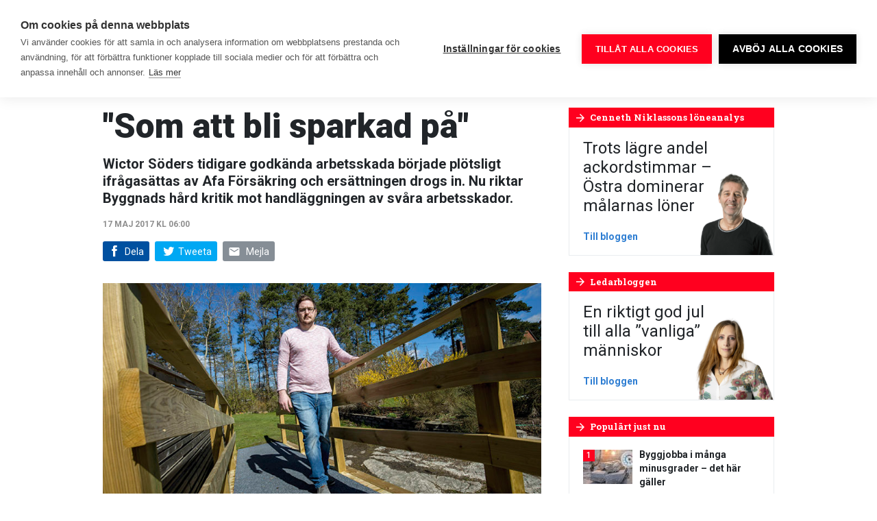

--- FILE ---
content_type: text/html; charset=UTF-8
request_url: https://www.byggnadsarbetaren.se/som-att-bli-sparkad-pa/
body_size: 21905
content:
<!doctype html>
<html lang="sv-SE">
  <head>
  <meta charset="utf-8">
  <meta http-equiv="x-ua-compatible" content="ie=edge">
  <meta name="viewport" content="width=device-width, initial-scale=1, shrink-to-fit=no">
  <link rel="preconnect" href="https://fonts.googleapis.com">
  <link rel="preconnect" href="https://fonts.gstatic.com" crossorigin>
  <link href="https://fonts.googleapis.com/css2?family=Roboto+Condensed:wght@700&family=Roboto+Slab:wght@300;400;700&family=Roboto:ital,wght@0,400;0,500;0,700;0,900;1,400;1,700&display=swap" rel="stylesheet">
  <meta name='robots' content='index, follow, max-image-preview:large, max-snippet:-1, max-video-preview:-1' />
	<style>img:is([sizes="auto" i], [sizes^="auto," i]) { contain-intrinsic-size: 3000px 1500px }</style>
	    <link rel="apple-touch-icon" sizes="180x180" href="https://www.byggnadsarbetaren.se/app/themes/sage/dist/images/favicons/apple-touch-icon.0e6dd7.png">
    <link rel="icon" type="image/png" href="https://www.byggnadsarbetaren.se/app/themes/sage/dist/images/favicons/favicon-32x32.9957a5.png" sizes="32x32">
    <link rel="icon" type="image/png" href="https://www.byggnadsarbetaren.se/app/themes/sage/dist/images/favicons/favicon-16x16.5d5a39.png" sizes="16x16">
    <link rel="manifest" href="https://www.byggnadsarbetaren.se/app/themes/sage/dist/images/favicons/site.78fd19.webmanifest">
    <link rel="mask-icon" href="https://www.byggnadsarbetaren.se/app/themes/sage/dist/images/favicons/safari-pinned-tab.c4c2ec.svg" color="#5bbad5">
    <meta name="theme-color" content="#ffffff">
	<!-- This site is optimized with the Yoast SEO plugin v25.9 - https://yoast.com/wordpress/plugins/seo/ -->
	<title>&quot;Som att bli sparkad på&quot; - Byggnadsarbetaren</title>
	<meta name="description" content="Wictor Söders tidigare godkända arbetsskada började plötsligt ifrågasättas av Afa Försäkring och ersättningen drogs in. Nu riktar Byggnads hård kritik mot handläggningen av svåra arbetsskador." />
	<link rel="canonical" href="https://www.byggnadsarbetaren.se/som-att-bli-sparkad-pa/" />
	<meta property="og:locale" content="sv_SE" />
	<meta property="og:type" content="article" />
	<meta property="og:title" content="&quot;Som att bli sparkad på&quot; - Byggnadsarbetaren" />
	<meta property="og:description" content="Wictor Söders tidigare godkända arbetsskada började plötsligt ifrågasättas av Afa Försäkring och ersättningen drogs in. Nu riktar Byggnads hård kritik mot handläggningen av svåra arbetsskador." />
	<meta property="og:url" content="https://www.byggnadsarbetaren.se/som-att-bli-sparkad-pa/" />
	<meta property="og:site_name" content="Byggnadsarbetaren" />
	<meta property="article:publisher" content="https://www.facebook.com/Byggnadsarbetaren/" />
	<meta property="article:published_time" content="2017-05-17T06:00:00+00:00" />
	<meta property="og:image" content="https://www.byggnadsarbetaren.se/app/uploads/2018/04/wictorsoder.jpg" />
	<meta property="og:image:width" content="850" />
	<meta property="og:image:height" content="440" />
	<meta property="og:image:type" content="image/jpeg" />
	<meta name="author" content="episerver" />
	<meta name="twitter:card" content="summary_large_image" />
	<meta name="twitter:creator" content="@Byggarbetaren" />
	<meta name="twitter:site" content="@Byggarbetaren" />
	<meta name="twitter:label1" content="Skriven av" />
	<meta name="twitter:data1" content="episerver" />
	<meta name="twitter:label2" content="Beräknad lästid" />
	<meta name="twitter:data2" content="3 minuter" />
	<script type="application/ld+json" class="yoast-schema-graph">{"@context":"https://schema.org","@graph":[{"@type":"WebPage","@id":"https://www.byggnadsarbetaren.se/som-att-bli-sparkad-pa/","url":"https://www.byggnadsarbetaren.se/som-att-bli-sparkad-pa/","name":"\"Som att bli sparkad på\" - Byggnadsarbetaren","isPartOf":{"@id":"https://www.byggnadsarbetaren.se/#website"},"primaryImageOfPage":{"@id":"https://www.byggnadsarbetaren.se/som-att-bli-sparkad-pa/#primaryimage"},"image":{"@id":"https://www.byggnadsarbetaren.se/som-att-bli-sparkad-pa/#primaryimage"},"thumbnailUrl":"https://www.byggnadsarbetaren.se/app/uploads/2018/04/wictorsoder.jpg","datePublished":"2017-05-17T06:00:00+00:00","author":{"@id":"https://www.byggnadsarbetaren.se/#/schema/person/a2fa25484600e7651f86e0da949ce826"},"description":"Wictor Söders tidigare godkända arbetsskada började plötsligt ifrågasättas av Afa Försäkring och ersättningen drogs in. Nu riktar Byggnads hård kritik mot handläggningen av svåra arbetsskador.","breadcrumb":{"@id":"https://www.byggnadsarbetaren.se/som-att-bli-sparkad-pa/#breadcrumb"},"inLanguage":"sv-SE","potentialAction":[{"@type":"ReadAction","target":["https://www.byggnadsarbetaren.se/som-att-bli-sparkad-pa/"]}]},{"@type":"ImageObject","inLanguage":"sv-SE","@id":"https://www.byggnadsarbetaren.se/som-att-bli-sparkad-pa/#primaryimage","url":"https://www.byggnadsarbetaren.se/app/uploads/2018/04/wictorsoder.jpg","contentUrl":"https://www.byggnadsarbetaren.se/app/uploads/2018/04/wictorsoder.jpg","width":850,"height":440,"caption":"Wictor Söder har fått bestående funktionsnedsättningar efter en fallolycka i jobbet 2013. Han klarar exempelvis inte av att gå i trappor och får här använda en ramp för att ta sig in i och ut ur hemmet."},{"@type":"BreadcrumbList","@id":"https://www.byggnadsarbetaren.se/som-att-bli-sparkad-pa/#breadcrumb","itemListElement":[{"@type":"ListItem","position":1,"name":"Hem","item":"https://www.byggnadsarbetaren.se/"},{"@type":"ListItem","position":2,"name":"&#8221;Som att bli sparkad på&#8221;"}]},{"@type":"WebSite","@id":"https://www.byggnadsarbetaren.se/#website","url":"https://www.byggnadsarbetaren.se/","name":"Byggnadsarbetaren","description":"Sveriges största byggtidning","potentialAction":[{"@type":"SearchAction","target":{"@type":"EntryPoint","urlTemplate":"https://www.byggnadsarbetaren.se/?s={search_term_string}"},"query-input":{"@type":"PropertyValueSpecification","valueRequired":true,"valueName":"search_term_string"}}],"inLanguage":"sv-SE"},{"@type":"Person","@id":"https://www.byggnadsarbetaren.se/#/schema/person/a2fa25484600e7651f86e0da949ce826","name":"episerver"}]}</script>
	<!-- / Yoast SEO plugin. -->


        <!-- Google Tag Manager -->
        <script>(function(w,d,s,l,i){w[l]=w[l]||[];w[l].push({'gtm.start':
        new Date().getTime(),event:'gtm.js'});var f=d.getElementsByTagName(s)[0],
        j=d.createElement(s),dl=l!='dataLayer'?'&l='+l:'';j.async=true;j.src=
        'https://www.googletagmanager.com/gtm.js?id='+i+dl;f.parentNode.insertBefore(j,f);
        })(window,document,'script','dataLayer','GTM-52V9K4K');</script>
        <!-- End Google Tag Manager -->
        <!-- www.byggnadsarbetaren.se is managing ads with Advanced Ads 2.0.12 – https://wpadvancedads.com/ --><script id="byggn-ready">
			window.advanced_ads_ready=function(e,a){a=a||"complete";var d=function(e){return"interactive"===a?"loading"!==e:"complete"===e};d(document.readyState)?e():document.addEventListener("readystatechange",(function(a){d(a.target.readyState)&&e()}),{once:"interactive"===a})},window.advanced_ads_ready_queue=window.advanced_ads_ready_queue||[];		</script>
		<link rel='stylesheet' id='wp-block-library-css' href='https://www.byggnadsarbetaren.se/wp/wp-includes/css/dist/block-library/style.min.css' type='text/css' media='all' />
<style id='classic-theme-styles-inline-css' type='text/css'>
/*! This file is auto-generated */
.wp-block-button__link{color:#fff;background-color:#32373c;border-radius:9999px;box-shadow:none;text-decoration:none;padding:calc(.667em + 2px) calc(1.333em + 2px);font-size:1.125em}.wp-block-file__button{background:#32373c;color:#fff;text-decoration:none}
</style>
<style id='global-styles-inline-css' type='text/css'>
:root{--wp--preset--aspect-ratio--square: 1;--wp--preset--aspect-ratio--4-3: 4/3;--wp--preset--aspect-ratio--3-4: 3/4;--wp--preset--aspect-ratio--3-2: 3/2;--wp--preset--aspect-ratio--2-3: 2/3;--wp--preset--aspect-ratio--16-9: 16/9;--wp--preset--aspect-ratio--9-16: 9/16;--wp--preset--color--black: #000000;--wp--preset--color--cyan-bluish-gray: #abb8c3;--wp--preset--color--white: #ffffff;--wp--preset--color--pale-pink: #f78da7;--wp--preset--color--vivid-red: #cf2e2e;--wp--preset--color--luminous-vivid-orange: #ff6900;--wp--preset--color--luminous-vivid-amber: #fcb900;--wp--preset--color--light-green-cyan: #7bdcb5;--wp--preset--color--vivid-green-cyan: #00d084;--wp--preset--color--pale-cyan-blue: #8ed1fc;--wp--preset--color--vivid-cyan-blue: #0693e3;--wp--preset--color--vivid-purple: #9b51e0;--wp--preset--gradient--vivid-cyan-blue-to-vivid-purple: linear-gradient(135deg,rgba(6,147,227,1) 0%,rgb(155,81,224) 100%);--wp--preset--gradient--light-green-cyan-to-vivid-green-cyan: linear-gradient(135deg,rgb(122,220,180) 0%,rgb(0,208,130) 100%);--wp--preset--gradient--luminous-vivid-amber-to-luminous-vivid-orange: linear-gradient(135deg,rgba(252,185,0,1) 0%,rgba(255,105,0,1) 100%);--wp--preset--gradient--luminous-vivid-orange-to-vivid-red: linear-gradient(135deg,rgba(255,105,0,1) 0%,rgb(207,46,46) 100%);--wp--preset--gradient--very-light-gray-to-cyan-bluish-gray: linear-gradient(135deg,rgb(238,238,238) 0%,rgb(169,184,195) 100%);--wp--preset--gradient--cool-to-warm-spectrum: linear-gradient(135deg,rgb(74,234,220) 0%,rgb(151,120,209) 20%,rgb(207,42,186) 40%,rgb(238,44,130) 60%,rgb(251,105,98) 80%,rgb(254,248,76) 100%);--wp--preset--gradient--blush-light-purple: linear-gradient(135deg,rgb(255,206,236) 0%,rgb(152,150,240) 100%);--wp--preset--gradient--blush-bordeaux: linear-gradient(135deg,rgb(254,205,165) 0%,rgb(254,45,45) 50%,rgb(107,0,62) 100%);--wp--preset--gradient--luminous-dusk: linear-gradient(135deg,rgb(255,203,112) 0%,rgb(199,81,192) 50%,rgb(65,88,208) 100%);--wp--preset--gradient--pale-ocean: linear-gradient(135deg,rgb(255,245,203) 0%,rgb(182,227,212) 50%,rgb(51,167,181) 100%);--wp--preset--gradient--electric-grass: linear-gradient(135deg,rgb(202,248,128) 0%,rgb(113,206,126) 100%);--wp--preset--gradient--midnight: linear-gradient(135deg,rgb(2,3,129) 0%,rgb(40,116,252) 100%);--wp--preset--font-size--small: 13px;--wp--preset--font-size--medium: 20px;--wp--preset--font-size--large: 36px;--wp--preset--font-size--x-large: 42px;--wp--preset--spacing--20: 0.44rem;--wp--preset--spacing--30: 0.67rem;--wp--preset--spacing--40: 1rem;--wp--preset--spacing--50: 1.5rem;--wp--preset--spacing--60: 2.25rem;--wp--preset--spacing--70: 3.38rem;--wp--preset--spacing--80: 5.06rem;--wp--preset--shadow--natural: 6px 6px 9px rgba(0, 0, 0, 0.2);--wp--preset--shadow--deep: 12px 12px 50px rgba(0, 0, 0, 0.4);--wp--preset--shadow--sharp: 6px 6px 0px rgba(0, 0, 0, 0.2);--wp--preset--shadow--outlined: 6px 6px 0px -3px rgba(255, 255, 255, 1), 6px 6px rgba(0, 0, 0, 1);--wp--preset--shadow--crisp: 6px 6px 0px rgba(0, 0, 0, 1);}:where(.is-layout-flex){gap: 0.5em;}:where(.is-layout-grid){gap: 0.5em;}body .is-layout-flex{display: flex;}.is-layout-flex{flex-wrap: wrap;align-items: center;}.is-layout-flex > :is(*, div){margin: 0;}body .is-layout-grid{display: grid;}.is-layout-grid > :is(*, div){margin: 0;}:where(.wp-block-columns.is-layout-flex){gap: 2em;}:where(.wp-block-columns.is-layout-grid){gap: 2em;}:where(.wp-block-post-template.is-layout-flex){gap: 1.25em;}:where(.wp-block-post-template.is-layout-grid){gap: 1.25em;}.has-black-color{color: var(--wp--preset--color--black) !important;}.has-cyan-bluish-gray-color{color: var(--wp--preset--color--cyan-bluish-gray) !important;}.has-white-color{color: var(--wp--preset--color--white) !important;}.has-pale-pink-color{color: var(--wp--preset--color--pale-pink) !important;}.has-vivid-red-color{color: var(--wp--preset--color--vivid-red) !important;}.has-luminous-vivid-orange-color{color: var(--wp--preset--color--luminous-vivid-orange) !important;}.has-luminous-vivid-amber-color{color: var(--wp--preset--color--luminous-vivid-amber) !important;}.has-light-green-cyan-color{color: var(--wp--preset--color--light-green-cyan) !important;}.has-vivid-green-cyan-color{color: var(--wp--preset--color--vivid-green-cyan) !important;}.has-pale-cyan-blue-color{color: var(--wp--preset--color--pale-cyan-blue) !important;}.has-vivid-cyan-blue-color{color: var(--wp--preset--color--vivid-cyan-blue) !important;}.has-vivid-purple-color{color: var(--wp--preset--color--vivid-purple) !important;}.has-black-background-color{background-color: var(--wp--preset--color--black) !important;}.has-cyan-bluish-gray-background-color{background-color: var(--wp--preset--color--cyan-bluish-gray) !important;}.has-white-background-color{background-color: var(--wp--preset--color--white) !important;}.has-pale-pink-background-color{background-color: var(--wp--preset--color--pale-pink) !important;}.has-vivid-red-background-color{background-color: var(--wp--preset--color--vivid-red) !important;}.has-luminous-vivid-orange-background-color{background-color: var(--wp--preset--color--luminous-vivid-orange) !important;}.has-luminous-vivid-amber-background-color{background-color: var(--wp--preset--color--luminous-vivid-amber) !important;}.has-light-green-cyan-background-color{background-color: var(--wp--preset--color--light-green-cyan) !important;}.has-vivid-green-cyan-background-color{background-color: var(--wp--preset--color--vivid-green-cyan) !important;}.has-pale-cyan-blue-background-color{background-color: var(--wp--preset--color--pale-cyan-blue) !important;}.has-vivid-cyan-blue-background-color{background-color: var(--wp--preset--color--vivid-cyan-blue) !important;}.has-vivid-purple-background-color{background-color: var(--wp--preset--color--vivid-purple) !important;}.has-black-border-color{border-color: var(--wp--preset--color--black) !important;}.has-cyan-bluish-gray-border-color{border-color: var(--wp--preset--color--cyan-bluish-gray) !important;}.has-white-border-color{border-color: var(--wp--preset--color--white) !important;}.has-pale-pink-border-color{border-color: var(--wp--preset--color--pale-pink) !important;}.has-vivid-red-border-color{border-color: var(--wp--preset--color--vivid-red) !important;}.has-luminous-vivid-orange-border-color{border-color: var(--wp--preset--color--luminous-vivid-orange) !important;}.has-luminous-vivid-amber-border-color{border-color: var(--wp--preset--color--luminous-vivid-amber) !important;}.has-light-green-cyan-border-color{border-color: var(--wp--preset--color--light-green-cyan) !important;}.has-vivid-green-cyan-border-color{border-color: var(--wp--preset--color--vivid-green-cyan) !important;}.has-pale-cyan-blue-border-color{border-color: var(--wp--preset--color--pale-cyan-blue) !important;}.has-vivid-cyan-blue-border-color{border-color: var(--wp--preset--color--vivid-cyan-blue) !important;}.has-vivid-purple-border-color{border-color: var(--wp--preset--color--vivid-purple) !important;}.has-vivid-cyan-blue-to-vivid-purple-gradient-background{background: var(--wp--preset--gradient--vivid-cyan-blue-to-vivid-purple) !important;}.has-light-green-cyan-to-vivid-green-cyan-gradient-background{background: var(--wp--preset--gradient--light-green-cyan-to-vivid-green-cyan) !important;}.has-luminous-vivid-amber-to-luminous-vivid-orange-gradient-background{background: var(--wp--preset--gradient--luminous-vivid-amber-to-luminous-vivid-orange) !important;}.has-luminous-vivid-orange-to-vivid-red-gradient-background{background: var(--wp--preset--gradient--luminous-vivid-orange-to-vivid-red) !important;}.has-very-light-gray-to-cyan-bluish-gray-gradient-background{background: var(--wp--preset--gradient--very-light-gray-to-cyan-bluish-gray) !important;}.has-cool-to-warm-spectrum-gradient-background{background: var(--wp--preset--gradient--cool-to-warm-spectrum) !important;}.has-blush-light-purple-gradient-background{background: var(--wp--preset--gradient--blush-light-purple) !important;}.has-blush-bordeaux-gradient-background{background: var(--wp--preset--gradient--blush-bordeaux) !important;}.has-luminous-dusk-gradient-background{background: var(--wp--preset--gradient--luminous-dusk) !important;}.has-pale-ocean-gradient-background{background: var(--wp--preset--gradient--pale-ocean) !important;}.has-electric-grass-gradient-background{background: var(--wp--preset--gradient--electric-grass) !important;}.has-midnight-gradient-background{background: var(--wp--preset--gradient--midnight) !important;}.has-small-font-size{font-size: var(--wp--preset--font-size--small) !important;}.has-medium-font-size{font-size: var(--wp--preset--font-size--medium) !important;}.has-large-font-size{font-size: var(--wp--preset--font-size--large) !important;}.has-x-large-font-size{font-size: var(--wp--preset--font-size--x-large) !important;}
:where(.wp-block-post-template.is-layout-flex){gap: 1.25em;}:where(.wp-block-post-template.is-layout-grid){gap: 1.25em;}
:where(.wp-block-columns.is-layout-flex){gap: 2em;}:where(.wp-block-columns.is-layout-grid){gap: 2em;}
:root :where(.wp-block-pullquote){font-size: 1.5em;line-height: 1.6;}
</style>
<link rel='stylesheet' id='wonderboys-object-vote-css' href='https://www.byggnadsarbetaren.se/app/plugins/object-vote/public/css/wonderboys-object-vote-public.css' type='text/css' media='all' />
<link rel='stylesheet' id='unslider-css-css' href='https://www.byggnadsarbetaren.se/app/plugins/advanced-ads-slider/public/assets/css/unslider.css' type='text/css' media='all' />
<link rel='stylesheet' id='slider-css-css' href='https://www.byggnadsarbetaren.se/app/plugins/advanced-ads-slider/public/assets/css/slider.css' type='text/css' media='all' />
<link rel='stylesheet' id='main.css-css' href='https://www.byggnadsarbetaren.se/app/themes/sage/dist/css/main.ad1a97.css' type='text/css' media='all' />
<script type="text/javascript" src="https://www.byggnadsarbetaren.se/wp/wp-includes/js/jquery/jquery.min.js" id="jquery-core-js"></script>
<script type="text/javascript" src="https://www.byggnadsarbetaren.se/wp/wp-includes/js/jquery/jquery-migrate.min.js" id="jquery-migrate-js"></script>
<script type="text/javascript" src="https://www.byggnadsarbetaren.se/app/plugins/object-vote/public/js/wonderboys-object-vote-public.js" id="wonderboys-object-vote-js"></script>
<script type="text/javascript" id="advanced-ads-advanced-js-js-extra">
/* <![CDATA[ */
var advads_options = {"blog_id":"1","privacy":{"enabled":false,"state":"not_needed"}};
/* ]]> */
</script>
<script type="text/javascript" src="https://www.byggnadsarbetaren.se/app/plugins/advanced-ads/public/assets/js/advanced.min.js" id="advanced-ads-advanced-js-js"></script>
<script type="text/javascript" src="https://www.byggnadsarbetaren.se/app/themes/sage/dist/js/runtime.c14338.js" id="runtime.js-js"></script>
<script type="text/javascript" src="https://www.byggnadsarbetaren.se/app/themes/sage/dist/js/infiniteScroll.b3d082.js" id="infiniteScroll.js-js"></script>
		<script type="text/javascript">
			var advadsCfpQueue = [];
			var advadsCfpAd = function( adID ) {
				if ( 'undefined' === typeof advadsProCfp ) {
					advadsCfpQueue.push( adID )
				} else {
					advadsProCfp.addElement( adID )
				}
			}
		</script>
		<style type="text/css">.broken_link, a.broken_link {
	text-decoration: line-through;
}</style></head>
  <body class="wp-singular post-template-default single single-post postid-10808 single-format-standard wp-theme-sageresources som-att-bli-sparkad-pa app-data index-data singular-data single-data single-post-data single-post-som-att-bli-sparkad-pa-data">
    
    <header class="siteHead d-flex">
  <div class="siteHead__container d-flex align-items-center">
    <div class="siteHead__brand">
      <a class="siteHead__brandLink d-block" rel="home" href="https://www.byggnadsarbetaren.se/">
        <svg viewBox="0 0 155 36" xmlns="https://www.w3.org/2000/svg"
  xmlns:xlink="https://www.w3.org/1999/xlink">
  <defs>
    <path d="M0 21.49V.138h18.774v21.35z" />
    <path d="M.188 25.681h18.837V.157H.188V25.68z" />
  </defs>
  <g fill="none" fill-rule="evenodd">
    <path
      d="M46.686 7.1c.753.01.883.132.883 1.054 0 1-.096 1.098-.868 1.098h-1.668V7.1h1.653zm-.135-4.358c.734 0 .809.188.809.965 0 .89-.024 1.086-.809 1.086h-1.518V2.742h1.518zM42.125.17v11.509h4.632c3.371 0 3.98-.669 3.98-3.276 0-1.605-.462-2.271-1.459-2.74.897-.504 1.235-.982 1.235-2.476 0-2.37-1-3.017-3.83-3.017h-4.558z"
      fill="#FFF" />
    <path
      d="M57.223.197s-1.156 2.776-1.652 3.926c-.095.25-.239.786-.309 1.126-.08-.34-.225-.88-.314-1.128-.489-1.142-1.632-3.924-1.632-3.924h-3.39L53.593 7.8v3.879h3.218V7.86L60.508.197h-3.285z"
      fill="#FFF" />
    <path
      d="M59.652 5.932c0 3.218-.08 5.883 4.61 5.883 4.067 0 4.393-1.603 4.393-4.972V4.768H63.99V7.24h1.969v.068c0 1.421.06 1.84-1.374 1.84-1.914 0-1.9-.339-1.9-3.124 0-2.743-.034-3.101 1.966-3.101 1.16 0 1.479-.051 2.088.294l.105.06 1.56-2.241-.107-.07c-.908-.592-2.16-.932-3.484-.932-4.332 0-5.16 1.473-5.16 5.899m9.612-.001c0 3.218-.081 5.883 4.61 5.883 4.067 0 4.393-1.603 4.393-4.972V4.768h-4.666V7.24h1.968v.068c0 1.421.06 1.84-1.373 1.84-1.914 0-1.9-.339-1.9-3.124 0-2.743-.034-3.101 1.966-3.101 1.16 0 1.478-.051 2.088.294l.105.06 1.56-2.241-.107-.07c-.908-.592-2.161-.932-3.484-.932-4.333 0-5.16 1.473-5.16 5.899M85.224.197a50487.406 50487.406 0 0 0 .014 5.606c-.037-.064-1.42-2.465-1.701-2.956-.858-1.499-1.548-2.65-1.548-2.65H78.94v11.482h2.75l-.01-4.76-.003-1.515c.039.067 1.368 2.375 1.702 2.96a972.837 972.837 0 0 0 1.898 3.315h2.711V.197h-2.765zm8.058 3.652h.148c.248.872.915 3.85.944 3.95h-2.048c.03-.1.703-3.077.956-3.95zM91.69.12l-3.48 11.558h3.195s.357-1.438.374-1.498h3.156c.017.06.374 1.498.374 1.498h3.338L95.167.12H91.69zm11.592 3.096c.96 0 1.089-.092 1.089 1.105 0 .397.045 2.948.03 3.368 0 1.12-.064 1.08-.999 1.08h-1.505V3.216h1.385zM98.958.17v11.509h3.652c3.964-.012 4.89-.891 4.89-5.762 0-4.831-.773-5.752-4.935-5.747h-3.607z"
      fill="#FFF" />
    <g transform="translate(0 13.923)">
      <mask fill="#fff">
        <use xlink:href="#a" />
      </mask>
      <path
        d="M10.991 14.24v-1.713h-.565c-3.994.023-4.303.191-4.25 2.467.04 1.75.066 1.918 1.873 1.888 2.836-.046 3-.287 2.942-2.641M0 15.559c0-6.138 1.87-6.412 10.39-6.412h.601c-.024-1.577.114-3.217-2.05-3.19-2.403.03-4.237.36-5.403.897L.99 1.912C2.898.872 5.938.142 9.719.14c5.595-.005 7.773.534 7.81 6.865v6.992c.013 1.256.043 1.326 1.245 1.326v5.916c-.742.072-1.421.107-2.057.107-3.374 0-3.888-.92-4.665-2.39-1.025 1.184-1.92 2.534-5.408 2.534C1.131 21.49 0 20.651 0 15.56"
        fill="#FFF" mask="url(#b)" />
    </g>
    <path
      d="M95.69 28.163V26.45h-.565c-3.994.024-4.303.192-4.25 2.467.04 1.75.066 1.918 1.873 1.889 2.836-.046 3-.287 2.942-2.642M84.7 29.482c0-6.139 1.87-6.413 10.39-6.413h.601c-.024-1.577.114-3.216-2.05-3.19-2.403.03-4.237.36-5.404.898l-2.547-4.942c1.908-1.04 4.948-1.77 8.729-1.773 5.595-.005 7.773.533 7.81 6.864v6.992c.013 1.256.043 1.327 1.245 1.327v5.916a21.4 21.4 0 0 1-2.058.107c-3.373 0-3.887-.92-4.665-2.39-1.024 1.184-1.92 2.534-5.407 2.534-5.514 0-6.644-.839-6.644-5.93M20.051 14.939l5.372-.43.455 2.409c.75-1.6 2.396-2.553 5.718-2.553v6.49c-5.229 0-4.87-.27-4.87 3.628v10.678h-6.675V14.939zm84.859 0l5.372-.43.455 2.409c.751-1.6 2.561-2.553 5.883-2.553v6.49c-5.228 0-5.035-.27-5.035 3.628v10.678h-6.674V14.939z"
      fill="#FFF" />
    <g transform="translate(32.519 9.774)">
      <mask fill="#fff">
        <use xlink:href="#c" />
      </mask>
      <path
        d="M12.423 15.368c0-4.28-.187-4.589-2.657-4.589-1.174 0-3.026.011-3.026.011l.003 8.987 3.023.002c2.47 0 2.657-.243 2.657-4.41zM.188.711L6.617.157l.01 6.645c1.405-1.64 3.123-2.405 5.632-2.405 6.32 0 6.766 3.699 6.766 10.649 0 7.256-.77 10.368-7.084 10.613-4.229.165-4.237-.596-5.65-2.227L5.286 25.66l-5.098-.466V.71z"
        fill="#FFF" mask="url(#d)" />
    </g>
    <path
      d="M71.898 20.496v-5.952h11.295v5.952h-4.579v6.956c0 1.525.177 1.793 2.156 1.793h2.423v5.916c-1.237.107-2.317.215-3.307.215-6.844 0-7.987-1.37-7.987-7.064v-7.816zm64.638-5.557l5.408-.43.384 2.234c.802-1.614 2.792-2.593 6.515-2.593 5.433 0 6.015 3.011 5.973 7.046v13.965h-6.675V23.345c0-2.605-.312-2.69-2.22-2.69-2.227 0-2.642.216-2.635 2.76v11.746h-6.75V14.939zM108.042 3.652c-.082 1.72.184 2.943 3.349 3.466 1.758.29 1.964.394 1.934 1.108-.023.56-.198.934-1.328.914-1.26-.023-2.393-.14-3.096-.686l-.107-.073-1.546 2.315.107.072c1.15.778 2.601 1.131 4.706 1.139 2.948.01 4.305-.7 4.33-3.578.023-2.765-1.654-3.274-4.067-3.738-1.368-.263-1.345-.377-1.299-1.03.04-.559.339-.743 1.3-.744 1.122-.002 1.968.155 2.375.462l.112.053 1.092-2.425-.12-.058c-1.396-.589-2.014-.801-3.587-.845-2.719-.077-4.033 1.098-4.155 3.648m15.729 19.235h5.385c0-3.446-.009-3.667-2.533-3.667-2.821 0-2.852.275-2.852 3.667m-6.302 1.829c.046-7.053 1-10.537 9.295-10.537 8.553 0 8.164 4.002 8.164 12.767h-11.122c.027 2.43.266 3.041 3.135 3.022 2.721-.019 4.283-.249 5.662-.858l2.325 4.502c-2.156 1.183-4.736 1.829-8.34 1.829-7.916 0-9.165-3.547-9.119-10.725m-58.351-1.829h5.385c0-3.446-.01-3.667-2.533-3.667-2.821 0-2.852.275-2.852 3.667m-6.302 1.829c.046-7.053 1-10.537 9.295-10.537 8.553 0 8.164 4.002 8.164 12.767H59.153c.026 2.43.266 3.041 3.135 3.022 2.721-.019 4.283-.249 5.661-.858l2.326 4.502c-2.156 1.183-4.736 1.829-8.34 1.829-7.917 0-9.166-3.547-9.119-10.725"
      fill="#FFF" />
  </g>
</svg>
      </a>
    </div>

    <div class="siteMenu d-lg-flex align-items-lg-center ml-auto">
              <nav class="siteMenu__navigation siteMenu__navigation--desktop d-none d-lg-block d-print-none">
          <ul  class="nav"><li class="menu-item menu-item-type-custom menu-item-object-custom menu-item-has-children menu-item-11255 nav-item dropdown"><a href="/" class="nav-link dropdown-toggle" data-toggle="dropdown"><span>Nyheter</span><i class="material-icons md-18"><span>keyboard_arrow_down</span></i></a>
<div class="dropdown-menu">
<a href="https://www.byggnadsarbetaren.se/arbetsmarknad/" class="dropdown-item"><span>Arbetsmarknad</span></a><a href="https://www.byggnadsarbetaren.se/arbetsmiljo/" class="dropdown-item"><span>Arbetsmiljö</span></a><a href="https://www.byggnadsarbetaren.se/arbetsratt/" class="dropdown-item"><span>Arbetsrätt</span></a><a href="https://www.byggnadsarbetaren.se/avtal/" class="dropdown-item"><span>Avtal</span></a><a href="https://www.byggnadsarbetaren.se/brott/" class="dropdown-item"><span>Brott</span></a><a href="https://www.byggnadsarbetaren.se/din-lon/" class="dropdown-item"><span>Din lön</span></a><a href="https://www.byggnadsarbetaren.se/forsakringar/" class="dropdown-item"><span>Försäkringar</span></a><a href="https://www.byggnadsarbetaren.se/pensioner/" class="dropdown-item"><span>Pensioner</span></a><a href="https://www.byggnadsarbetaren.se/opinion/" class="dropdown-item"><span>Opinion</span></a><a href="https://www.byggnadsarbetaren.se/byggkultur/" class="dropdown-item"><span>Byggkultur</span></a></div>
<li class="menu-item menu-item-type-taxonomy menu-item-object-category menu-item-11247 nav-item"><a href="https://www.byggnadsarbetaren.se/arbetsmiljo/" class="nav-link"><span>Arbetsmiljö</span></a><li class="menu-item menu-item-type-custom menu-item-object-custom menu-item-173992 nav-item"><a href="https://www.byggnadsarbetaren.se/avtal-2025/" class="nav-link"><span>Avtal 2025</span></a><li class="menu-item menu-item-type-custom menu-item-object-custom menu-item-has-children menu-item-11370 nav-item dropdown"><a href="/blogg/cenneth-niklassons-loneanalys/" class="nav-link dropdown-toggle" data-toggle="dropdown"><span>Blogg</span><i class="material-icons md-18"><span>keyboard_arrow_down</span></i></a>
<div class="dropdown-menu">
<a href="https://www.byggnadsarbetaren.se/blogg/cenneth-niklassons-loneanalys/" class="dropdown-item"><span>Cenneth Niklassons löneanalys</span></a><a href="https://www.byggnadsarbetaren.se/blogg/ledarbloggen/" class="dropdown-item"><span>Ledarbloggen</span></a><a href="https://www.byggnadsarbetaren.se/blogg/satir/" class="dropdown-item"><span>Satir</span></a></div>
<li class="menu-item menu-item-type-custom menu-item-object-custom menu-item-306 nav-item"><a href="/verktygsladan" class="nav-link"><span>Verktyg</span></a><li class="menu-item menu-item-type-custom menu-item-object-custom menu-item-27917 nav-item"><a href="https://www.byggnadsarbetaren.se/quiz/" class="nav-link"><span>Quiz</span></a><li class="menu-item menu-item-type-post_type menu-item-object-page menu-item-has-children menu-item-124 nav-item dropdown"><a href="https://www.byggnadsarbetaren.se/om-oss/" class="nav-link dropdown-toggle" data-toggle="dropdown"><span>Om oss</span><i class="material-icons md-18"><span>keyboard_arrow_down</span></i></a>
<div class="dropdown-menu">
<a href="https://www.byggnadsarbetaren.se/om-oss/redaktionen/" class="dropdown-item"><span>Redaktionen</span></a><a href="https://www.byggnadsarbetaren.se/om-oss/annonsera/" class="dropdown-item"><span>Annonsera</span></a><a href="https://www.byggnadsarbetaren.se/om-oss/prenumerera/" class="dropdown-item"><span>Prenumerera</span></a><a href="https://www.byggnadsarbetaren.se/om-oss/andra-prenumerationsadress/" class="dropdown-item"><span>Ändra prenumerationsadress</span></a><a href="https://www.byggnadsarbetaren.se/om-oss/tipsa-oss/" class="dropdown-item"><span>Tipsa oss</span></a><a href="https://www.byggnadsarbetaren.se/om-oss/om-cookies/" class="dropdown-item"><span>Om cookies</span></a></div>
</ul>
        </nav>
      
      <div class="siteMenu__functions d-dlex justify-content-right">
                  <button
            class="siteMenu__functions--occupationNavigationToggle btn btn-link"
            type="button"
            data-toggle="collapse"
            data-target=".siteOccupationNavigation"
            aria-controls="siteOccupationNavigation"
            aria-expanded="false"
            aria-label="Nyheter för ditt yrke"
          >
            Ditt yrke
          </button><button
            id="siteSearch__toggle"
            class="btn btn-link"
            type="button"
            data-toggle="collapse"
            data-target=".siteSearch"
            aria-controls="siteSearch"
            aria-expanded="false"
            aria-label="Sök på webbplatsen"
          ><i class="material-icons">search</i></button><button
            class="btn btn-link d-lg-none d-print-none"
            type="button"
            data-toggle="collapse"
            data-target=".siteMenu__navigation"
            aria-controls="siteMenu__navigation"
            aria-expanded="false"
            aria-label="Webbplatsnavigation"
          ><i class="material-icons md-24">menu</i></button>
              </div>
    </div>
  </div>
</header>

<div class="siteHead__functions">
  <nav
    id="siteOccupationNavigation"
    class="siteOccupationNavigation collapse"
    data-parent=".siteHead__functions"
  >
    <div class="site_container">
      <ul class="siteOccupationNavigation__list d-flex flex-wrap justify-content-between">
                              <li class="siteOccupationNavigation__item"><a class="siteOccupationNavigation__link" rel="bookmark" href="https://www.byggnadsarbetaren.se/yrkeskategorier/snickare/"><div class="siteOccupationNavigation__icon"><svg xmlns="https://www.w3.org/2000/svg" viewBox="0 0 40.98 38.14"><g><path d="M.19,11.05a.58.58,0,0,1,0-.83c.93-.93,2.28-1.45,2.92-2.09C3.94,7.3,4.35,5.22,5.6,4,8.52,1,10.19-.62,20.19.21L18.94,1.46c-6.67.83-8.84.4-5.51,5.4l-4,4s-3.69-3-5,1a2.61,2.61,0,0,1-.86,1.66.58.58,0,0,1-.83,0l-2.5-2.5"/><path d="M15.25,8.39a1,1,0,0,0-1.34,0L12.57,9.73l-1.34,1.34a1,1,0,0,0,0,1.34c1.52,1.52,4.28,3.61,7,6.37,7,7,15.9,16.57,18.44,19.11a1,1,0,0,0,1.34,0l1.34-1.34,1.34-1.34a1,1,0,0,0,0-1.34c-2.54-2.54-12.11-11.43-19.11-18.44-2.76-2.76-4.85-5.52-6.37-7"/></g></svg></div><div class="siteOccupationNavigation__label mt-2">
                  Snickare
                </div></a></li><li class="siteOccupationNavigation__item"><a class="siteOccupationNavigation__link" rel="bookmark" href="https://www.byggnadsarbetaren.se/yrkeskategorier/vvs/"><div class="siteOccupationNavigation__icon"><svg xmlns="https://www.w3.org/2000/svg" viewBox="0 0 33.7 32.52"><g><path d="M8.72.21a6.79,6.79,0,0,0-7.33,3L6.94,4.73l.86,3.1L5.65,10,0,8.47a6.81,6.81,0,0,0,4.85,6.15A6.83,6.83,0,0,0,9,14.36a2.69,2.69,0,0,1,3.08.76L28.62,31.65a3,3,0,1,0,4.21-4.21L14.5,9.11a2.32,2.32,0,0,1-.87-1.8A6.94,6.94,0,0,0,8.72.21"/></g></svg></div><div class="siteOccupationNavigation__label mt-2">
                  VVS
                </div></a></li><li class="siteOccupationNavigation__item"><a class="siteOccupationNavigation__link" rel="bookmark" href="https://www.byggnadsarbetaren.se/yrkeskategorier/betongarbetare/"><div class="siteOccupationNavigation__icon"><svg xmlns="https://www.w3.org/2000/svg" viewBox="0 0 37.37 37.37"><g><path d="M15.58,15.58a1.9,1.9,0,1,1,0-2.68,1.9,1.9,0,0,1,0,2.68m.84-13.24c-3.18-3.17-8.5-3.08-12.36,0h0l-.81.75,2.53,1h0a4.21,4.21,0,0,1,5.27.24c1.57,1.57,1.35,4.35-.5,6.2s-4.63,2.08-6.2.5a4.21,4.21,0,0,1-.24-5.27l-1-2.53-.76.81c-3.13,3.86-3.22,9.18,0,12.36a8.33,8.33,0,0,0,7,2.27L8.21,21.62,28,37.37l2.68-2.68L18.27,20.27a1.42,1.42,0,1,1,2-2l14.42,12.4L37.37,28,21.62,8.21,18.68,9.37a8.34,8.34,0,0,0-2.26-7"/></g></svg></div><div class="siteOccupationNavigation__label mt-2">
                  Betongarbetare
                </div></a></li><li class="siteOccupationNavigation__item"><a class="siteOccupationNavigation__link" rel="bookmark" href="https://www.byggnadsarbetaren.se/yrkeskategorier/maskinforare/"><div class="siteOccupationNavigation__icon"><svg xmlns="https://www.w3.org/2000/svg" viewBox="0 0 39.17 32.37"><g><path d="M24.53,32.37H4.91a4.91,4.91,0,1,1,0-9.81H24.53a4.91,4.91,0,1,1,0,9.81m0-7.63H4.91a2.73,2.73,0,1,0,0,5.45H24.53a2.73,2.73,0,1,0,0-5.45"/><path d="M24.54,25.83a1.64,1.64,0,1,0,1.64,1.64,1.64,1.64,0,0,0-1.64-1.64"/><path d="M11.45,25.83a1.64,1.64,0,1,0,1.64,1.64,1.64,1.64,0,0,0-1.64-1.64"/><path d="M18,25.83a1.64,1.64,0,1,0,1.64,1.64A1.64,1.64,0,0,0,18,25.83"/><path d="M4.91,25.83a1.64,1.64,0,1,0,1.64,1.64,1.64,1.64,0,0,0-1.64-1.64"/><path d="M29.26,7.52l-3.68,4.43-2-4.65L26.4,4.4A4.18,4.18,0,0,0,27,5.46a4.09,4.09,0,0,0,1.59,1.19Z"/><path d="M33,2.36l5.06,8.4h-5L29.39,5.64A2.88,2.88,0,0,1,30.2,0a2.9,2.9,0,0,1,1.88.72A2.87,2.87,0,0,1,33,2.35Z"/><path d="M31,15.56a4.86,4.86,0,0,1-1.5-3.23s0-.05,0-.08a.65.65,0,0,1,.06-.27h9.58a.56.56,0,0,1,.06.29,4.89,4.89,0,0,1-1.5,3.29,4.85,4.85,0,0,1-6.7,0"/><path d="M23.43,17.83h-7.5V11.17H20.6Zm4.43,2.56-5-11.74a1.58,1.58,0,0,0-1.39-.92H13.73a1,1,0,0,0-1,1v6H1.87a1,1,0,0,0-1,1v5.57H27.25s1,0,.61-.92"/></g></svg></div><div class="siteOccupationNavigation__label mt-2">
                  Maskinförare
                </div></a></li><li class="siteOccupationNavigation__item"><a class="siteOccupationNavigation__link" rel="bookmark" href="https://www.byggnadsarbetaren.se/yrkeskategorier/plat-vent/"><div class="siteOccupationNavigation__icon"><svg xmlns="https://www.w3.org/2000/svg" viewBox="0 0 26.62 26.62"><g><polygon points="15.27 18.08 23.46 26.62 26.62 23.46 18.08 15.27 15.27 18.08"/><path d="M.14,14.75a.44.44,0,0,0,0,.64L3,18.28a.44.44,0,0,0,.64,0L5.35,16.6a.44.44,0,0,0,0-.64L2.46,13.07a.44.44,0,0,0-.64,0L.14,14.75"/><path d="M13.07,1.82a.44.44,0,0,0,0,.64L16,5.35a.44.44,0,0,0,.64,0l1.68-1.68a.44.44,0,0,0,0-.64L15.39.14a.44.44,0,0,0-.64,0L13.07,1.82"/><path d="M15.1,6.21,12.21,3.33a.44.44,0,0,0-.64,0L3.33,11.57a.44.44,0,0,0,0,.64L6.21,15.1a.44.44,0,0,0,.64,0l2.7-2.7,4.38,4.69a.44.44,0,0,0,.64,0l2.53-2.53a.44.44,0,0,0,0-.64L12.4,9.55l2.7-2.7a.44.44,0,0,0,0-.64"/></g></svg></div><div class="siteOccupationNavigation__label mt-2">
                  Plåt- och vent
                </div></a></li><li class="siteOccupationNavigation__item"><a class="siteOccupationNavigation__link" rel="bookmark" href="https://www.byggnadsarbetaren.se/yrkeskategorier/ovriga/"><div class="siteOccupationNavigation__icon"><svg xmlns="https://www.w3.org/2000/svg" viewBox="0 0 30.06 20.92"><g><path d="M27.3,12.6c-2.12,2.1-2.65,1.26-2.8,1a4.31,4.31,0,0,1-.4-1.46A13.57,13.57,0,0,0,12,.11a7.8,7.8,0,0,0-3,.06A4,4,0,0,0,7,1.42c6.83.4,12.2,4.88,12.68,11.74a3.35,3.35,0,0,1-.24,1.72c-.28.42-.49.91-4.89,1.22-.69,0-2,.06-2.88,0A32.6,32.6,0,0,1,.26,13.47s9.71,8.9,22.49,7.24C35.9,19,27.3,12.6,27.3,12.6"/><path d="M.62,12.73A39.1,39.1,0,0,0,12,15.13l.76,0c.65,0,1.34,0,1.88-.06A14.61,14.61,0,0,0,18,14.69a1,1,0,0,0,.66-1.1C18.25,7.41,13.55,3.09,6.81,2.34l-1-.06A12.61,12.61,0,0,0,0,12.51H0l.59.2"/><path d="M26.94,11.75c0-.08,0-.31,0-.38-.34-4.85-4.15-9-9.77-10.15a13.09,13.09,0,0,1,7.91,11.12s0,1,.6.53h0c.21-.15.49-.42.74-.63Z"/></g></svg></div><div class="siteOccupationNavigation__label mt-2">
                  Övriga
                </div></a></li>
                        </ul>
    </div>
  </nav>

  <div
  id="siteSearch"
  class="siteSearch collapse"
  data-parent=".siteHead__functions"
>
  <div class="site_container">
    <div class="siteSearch__search">
      <form role="search" method="get" class="siteSearch__form" action="https://www.byggnadsarbetaren.se/">
  <label class="siteSearch__label" for="siteSearch__input">
    <i class="material-icons">search</i>
  </label>
  <input
    id="siteSearch__input"
    type="search"
    class="siteSearch__input form-control"
    placeholder="Sök på webbplatsen"
    value=""
    name="s"
  />
  <button class="siteSearch__submit btn btn-complementary" type="submit">
    Sök
  </button>
</form>

    </div>

          
              <div class="siteSearch__description">
          <i class="material-icons">info</i>
          <p><strong>Vill du söka artiklar i papperstidningen?</strong></p>
<p>Använd sökfunktionen i e-tidningen. <a href="https://www.e-magin.se/latestpaper/hz8p916v/paper#/paper/612ph5cd" target="_blank" rel="noopener">Öppna e-tidningen</a></p>

        </div>
            </div>
</div>

      <div
      id="siteMenu__navigation"
      class="siteMenu__navigation siteMenu__navigation--mobile collapse"
      data-parent=".siteHead__functions"
    >
      <ul  class="nav"><li class="menu-item menu-item-type-custom menu-item-object-custom menu-item-has-children menu-item-11255 nav-item dropdown"><a href="/" class="nav-link dropdown-toggle" data-toggle="dropdown"><span>Nyheter</span><i class="material-icons md-18"><span>keyboard_arrow_down</span></i></a>
<div class="dropdown-menu">
<a href="https://www.byggnadsarbetaren.se/arbetsmarknad/" class="dropdown-item"><span>Arbetsmarknad</span></a><a href="https://www.byggnadsarbetaren.se/arbetsmiljo/" class="dropdown-item"><span>Arbetsmiljö</span></a><a href="https://www.byggnadsarbetaren.se/arbetsratt/" class="dropdown-item"><span>Arbetsrätt</span></a><a href="https://www.byggnadsarbetaren.se/avtal/" class="dropdown-item"><span>Avtal</span></a><a href="https://www.byggnadsarbetaren.se/brott/" class="dropdown-item"><span>Brott</span></a><a href="https://www.byggnadsarbetaren.se/din-lon/" class="dropdown-item"><span>Din lön</span></a><a href="https://www.byggnadsarbetaren.se/forsakringar/" class="dropdown-item"><span>Försäkringar</span></a><a href="https://www.byggnadsarbetaren.se/pensioner/" class="dropdown-item"><span>Pensioner</span></a><a href="https://www.byggnadsarbetaren.se/opinion/" class="dropdown-item"><span>Opinion</span></a><a href="https://www.byggnadsarbetaren.se/byggkultur/" class="dropdown-item"><span>Byggkultur</span></a></div>
<li class="menu-item menu-item-type-taxonomy menu-item-object-category menu-item-11247 nav-item"><a href="https://www.byggnadsarbetaren.se/arbetsmiljo/" class="nav-link"><span>Arbetsmiljö</span></a><li class="menu-item menu-item-type-custom menu-item-object-custom menu-item-173992 nav-item"><a href="https://www.byggnadsarbetaren.se/avtal-2025/" class="nav-link"><span>Avtal 2025</span></a><li class="menu-item menu-item-type-custom menu-item-object-custom menu-item-has-children menu-item-11370 nav-item dropdown"><a href="/blogg/cenneth-niklassons-loneanalys/" class="nav-link dropdown-toggle" data-toggle="dropdown"><span>Blogg</span><i class="material-icons md-18"><span>keyboard_arrow_down</span></i></a>
<div class="dropdown-menu">
<a href="https://www.byggnadsarbetaren.se/blogg/cenneth-niklassons-loneanalys/" class="dropdown-item"><span>Cenneth Niklassons löneanalys</span></a><a href="https://www.byggnadsarbetaren.se/blogg/ledarbloggen/" class="dropdown-item"><span>Ledarbloggen</span></a><a href="https://www.byggnadsarbetaren.se/blogg/satir/" class="dropdown-item"><span>Satir</span></a></div>
<li class="menu-item menu-item-type-custom menu-item-object-custom menu-item-306 nav-item"><a href="/verktygsladan" class="nav-link"><span>Verktyg</span></a><li class="menu-item menu-item-type-custom menu-item-object-custom menu-item-27917 nav-item"><a href="https://www.byggnadsarbetaren.se/quiz/" class="nav-link"><span>Quiz</span></a><li class="menu-item menu-item-type-post_type menu-item-object-page menu-item-has-children menu-item-124 nav-item dropdown"><a href="https://www.byggnadsarbetaren.se/om-oss/" class="nav-link dropdown-toggle" data-toggle="dropdown"><span>Om oss</span><i class="material-icons md-18"><span>keyboard_arrow_down</span></i></a>
<div class="dropdown-menu">
<a href="https://www.byggnadsarbetaren.se/om-oss/redaktionen/" class="dropdown-item"><span>Redaktionen</span></a><a href="https://www.byggnadsarbetaren.se/om-oss/annonsera/" class="dropdown-item"><span>Annonsera</span></a><a href="https://www.byggnadsarbetaren.se/om-oss/prenumerera/" class="dropdown-item"><span>Prenumerera</span></a><a href="https://www.byggnadsarbetaren.se/om-oss/andra-prenumerationsadress/" class="dropdown-item"><span>Ändra prenumerationsadress</span></a><a href="https://www.byggnadsarbetaren.se/om-oss/tipsa-oss/" class="dropdown-item"><span>Tipsa oss</span></a><a href="https://www.byggnadsarbetaren.se/om-oss/om-cookies/" class="dropdown-item"><span>Om cookies</span></a></div>
</ul>
    </div>
  </div>

    <div class="siteWrap" role="document">
              <div class="siteAds__panorama siteAds__panorama--normal">
  <div class="site_container">
    <div class="siteAds__label">
      Annons
    </div>
    <div class="siteAds__content">
      
              <div  class="byggn-c7566fc02eda4dd588a09ee0d8e46da4 byggn-panorama" id="byggn-c7566fc02eda4dd588a09ee0d8e46da4"></div>
          </div>
  </div>
</div>

<div class="siteAds__panorama siteAds__panorama--mobile">
  <div class="site_container">
    <div class="siteAds__label">
      Annons
    </div>
    <div class="siteAds__content">
      
              <div  class="byggn-7b25cc01b554a03ae9fd02a2b96f67fe byggn-panorama-mobil" id="byggn-7b25cc01b554a03ae9fd02a2b96f67fe"></div>
          </div>
  </div>
</div>
      
      <div class="siteContent">
  <div class="site_container d-lg-flex flex-lg-wrap">
      <main class="main">
    
    <article
    id="post-10808"
    data-post-id="10808"
    data-post-url="https://www.byggnadsarbetaren.se/som-att-bli-sparkad-pa/"
    class="post-10808 post type-post status-publish format-standard has-post-thumbnail hentry artikel"        data-article="0"
      >
    <header class="entryHead mb-3">
  
            <h1 class="entryTitle mb-0">
    
    
    "Som att bli sparkad på"

    
          </h1>
      
      <div class="entryLead">
      Wictor Söders tidigare godkända arbetsskada började plötsligt ifrågasättas av Afa Försäkring och ersättningen drogs in. Nu riktar Byggnads hård kritik mot handläggningen av svåra arbetsskador.
    </div>
  </header>

    <div class="entryMeta mb-3">
  
      <span class="entryPublished">
      <time datetime="2017-05-17T06:00:00+00:00">
        17 maj 2017 kl 06:00
      </time>
    </span>

      </div>

          <div class="entryShare d-print-none">
  <ul class="entryShare__list">
    <li class="entryShare__item entryShare__item--label">
      Dela artikeln
    </li>
    
    <li class="entryShare__item entryShare__item--facebook">
      <a
        class="entryShare__link"
        rel="nofollow"
        href="https://www.facebook.com/sharer.php?u=https%3A%2F%2Fwww.byggnadsarbetaren.se%2Fsom-att-bli-sparkad-pa&amp;t=%22Som+att+bli+sparkad+p%C3%A5%22"
        title="Dela på Facebook"
        onclick="window.open(this.href); return false;"
      >
        <span class="entryShare__svg">
          <svg viewBox="0 0 512 512">
  <path d="M211.9 197.4h-36.7v59.9h36.7V433.1h70.5V256.5h49.2l5.2-59.1h-54.4c0 0 0-22.1 0-33.7 0-13.9 2.8-19.5 16.3-19.5 10.9 0 38.2 0 38.2 0V82.9c0 0-40.2 0-48.8 0 -52.5 0-76.1 23.1-76.1 67.3C211.9 188.8 211.9 197.4 211.9 197.4z"/>
</svg>
        </span>

        Dela
      </a>
    </li>

    
    <li class="entryShare__item entryShare__item--twitter">
      <a
        class="entryShare__link"
        rel="nofollow"
        href="https://twitter.com/intent/tweet?url=https%3A%2F%2Fwww.byggnadsarbetaren.se%2Fsom-att-bli-sparkad-pa&amp;text=%22Som+att+bli+sparkad+p%C3%A5%22"
        title="Tweeta"
        onclick="window.open(this.href); return false;"
      >
        <span class="entryShare__svg">
          <svg viewBox="0 0 512 512">
  <path d="M419.6 168.6c-11.7 5.2-24.2 8.7-37.4 10.2 13.4-8.1 23.8-20.8 28.6-36 -12.6 7.5-26.5 12.9-41.3 15.8 -11.9-12.6-28.8-20.6-47.5-20.6 -42 0-72.9 39.2-63.4 79.9 -54.1-2.7-102.1-28.6-134.2-68 -17 29.2-8.8 67.5 20.1 86.9 -10.7-0.3-20.7-3.3-29.5-8.1 -0.7 30.2 20.9 58.4 52.2 64.6 -9.2 2.5-19.2 3.1-29.4 1.1 8.3 25.9 32.3 44.7 60.8 45.2 -27.4 21.4-61.8 31-96.4 27 28.8 18.5 63 29.2 99.8 29.2 120.8 0 189.1-102.1 185-193.6C399.9 193.1 410.9 181.7 419.6 168.6z"/>
</svg>
        </span>

        Tweeta
      </a>
    </li>

    
    

    
    <li class="entryShare__item entryShare__item--subscribe">
      <a
        class="entryShare__link"
        rel="nofollow"
        href="mailto:?subject=&quot;Som%20att%20bli%20sparkad%20på&quot;&amp;body=https://www.byggnadsarbetaren.se/som-att-bli-sparkad-pa"
        title="Mejla"
        onclick="javascript:;"
      >
        <span class="material-icons">
          email
        </span>

        Mejla
      </a>
    </li>

    
    
  </ul>
</div>
    
          <figure class="entryFeaturedImage">
      
      <img width="800" height="414" src="https://www.byggnadsarbetaren.se/app/uploads/2018/04/wictorsoder-800x414.jpg" class="img-fluid" alt="" decoding="async" loading="lazy" srcset="https://www.byggnadsarbetaren.se/app/uploads/2018/04/wictorsoder-800x414.jpg 800w, https://www.byggnadsarbetaren.se/app/uploads/2018/04/wictorsoder-768x398.jpg 768w, https://www.byggnadsarbetaren.se/app/uploads/2018/04/wictorsoder-300x155.jpg 300w, https://www.byggnadsarbetaren.se/app/uploads/2018/04/wictorsoder-70x36.jpg 70w, https://www.byggnadsarbetaren.se/app/uploads/2018/04/wictorsoder-120x62.jpg 120w, https://www.byggnadsarbetaren.se/app/uploads/2018/04/wictorsoder.jpg 850w" sizes="auto, (max-width: 800px) 100vw, 800px" />

      
              
                  </figure>
      
    
    
          <div class="entryContent wysiwyg">
        <p>Snickaren Wictor Söder, 32, fick en neurologisk ryggskada och förlorade känseln i båda benen efter en allvarlig fallolycka i arbetet 2013. Byggnads anser att de mest utsatta, det vill säga den grupp som Wictor tillhör, får vänta alltför länge på beslut.<br />
– Afa bromsar och begär in mer papper. Ärendena dras i långbänk. Jag måste ringa och stöta på gång på gång. De hör inte av sig. Wictor fick vänta ett halvår. Andra har fått vänta i över ett år. Det är oacceptabelt, säger Christer Roos, ombudsman och försäkringsansvarig inom Byggnads.</p>
<h3>&#8221;Anställ fler handläggare&#8221;</h3>
<p>Han är kritisk mot de långa handläggningstiderna och vill se en rejäl satsning på de svårast skadade.<br />
– De borde anställa fler handläggare på Afa. Det är inte bra för rehabiliteringen att de drabbade ska behöva oroa sig för sin ekonomi så länge.<br />
Wictor har fått bestående funktionsnedsättningar och tvingas ta värktabletter varje dag. Han kan inte lyfta, inte böja sig, inte sitta eller stå mer än korta stunder och måste kontinuerligt träna för att hans tillstånd inte ska försämras.</p>
<p><img decoding="async" src="/files/FAKTARUTA/faktaruta_slut.jpg" alt="" />Vill du läsa fler liknande artiklar? Gå med i Facebookgruppen <a href="https://www.facebook.com/groups/765578573583917/">&#8221;Dina försäkringar på bygget&#8221;.</a><img decoding="async" src="/files/FAKTARUTA/faktaruta_slut.jpg" alt="" /></p>
<h3>&#8221;Kändes som de sparkade på mig&#8221;</h3>
<p>– Afa ville göra en ny bedömning trots att jag redan fått en godkänd arbetsskada. De hävdade att jag var sjukskriven på grund av andra orsaker, när jag behövde göra ett uppehåll i mina omskolningsstudier och koncentrera mig på rehabiliteringen. Det kändes som de sparkade på mig när jag redan låg ner. Det var jobbigt, säger Wictor.<br />
Det var förra sommaren som Wictor Söder fick besked om att Afa planerade att göra en ny utredning av hans arbetsskada. Därefter drogs den kompletterande inkomstersättningen på cirka 10 000 kronor i månaden in. Det berodde på att Försäkringskassan hade startat en ny sjukskrivningsperiod och Afa ville då utreda kopplingen till arbetsskadan på nytt.<br />
– Först efter ett halvår fick jag tillbaka ersättningen från Afa, säger Wictor.</p>
<h3>&#8221;Kan ej kommentera enskilda fall&#8221;</h3>
<p>AFA Försäkring kan inte kommentera enskilda fall, men Linda Harling, presskommunikatör på Afa, svarar: &#8221;Vi får årligen in drygt 360 000 nya ärenden &#8230;Hur lång tid ett ärende tar beror dels på hur lång tid det tar att få in svar från arbetsgivare och Försäkringskassan &#8230; vårt mål är att kunden ska få beslut inom 30 dagar &#8230; 70 % av de fall som kommer in hanteras under den första månaden &#8230; 2015 var det ca 200 som fick vänta längre än sex månader på beslut. Men dessa fall är också de mest komplexa&#8221;.</p>
<h3>Byggnads inte nöjda</h3>
<p>Christer Roos från Byggnads är inte nöjd med Afas svar.<br />
– De 70 procent som hanteras inom en månad är lätta arbetsskadefall. Min kritik gäller hanteringen av de svårast skadade, säger han. Byggnads och fackförbundet Målarna tänker vända sig till LO och kräva att LO agerar för att få Afa att korta handläggningstiderna för den här gruppen av arbetsskadade.</p>

      </div>
    
    
    <footer class="entryFoot">
    
  
  
  
  
  </footer>
  </article>

    <div class="siteAds__editorial siteAds__editorial--normal">
  <div class="siteAds__label">
    Annons
  </div>
  <div class="siteAds__content">
    
          <div  class="byggn-46ac2b87bf94e01a5e4c480ad32d507c byggn-lopet" id="byggn-46ac2b87bf94e01a5e4c480ad32d507c"></div>
      </div>
</div>

<div class="siteAds__editorial siteAds__editorial--mobile">
  <div class="siteAds__label">
    Annons
  </div>
  <div class="siteAds__content">
    
          <div  class="byggn-92a4f680f7564c40b057fe2980c18adb byggn-lopet-mobil" id="byggn-92a4f680f7564c40b057fe2980c18adb"></div>
      </div>
</div>
    <div class="mb-5"></div>

      </main>

          <aside class="sidebar">
              
              <div class="sidebarWidget sidebarWidget__blog sidebarWidget--hasImage">
          <div class="sidebarWidget__head">
        <span class="sidebarWidget__title">
          <i class="material-icons md-18">arrow_forward</i>
          Cenneth Niklassons löneanalys
        </span>
      </div>
    
          <div class="sidebarWidget__body">
        <ul class="sidebarWidget__blog-list">
                      <li class="sidebarWidget__blog-item">
              <div class="teaser">
    <a rel="bookmark" href="https://www.byggnadsarbetaren.se/blogginlagg/trots-lagre-andel-ackordstimmar-ostra-dominerar-malarnas-loner/">
      <div class="teaserContent">
        <div class="teaserHead">
                      <span class="teaserTitle">
              Trots lägre andel ackordstimmar – Östra dominerar målarnas löner
            </span>
                  </div>
        
      </div>
    </a>
  </div>
            </li>
                  </ul>
      </div>
    
          <div class="sidebarWidget__foot">
        <a href="https://www.byggnadsarbetaren.se/blogg/cenneth-niklassons-loneanalys/" rel="bookmark">
          Till bloggen
        </a>
      </div>
    
          <div class="sidebarWidget__image">
        <img width="120" height="120" src="https://www.byggnadsarbetaren.se/app/uploads/2024/04/cenneth2024ny-120x120.png" class="img-fluid" alt="Cenneth Niklasson" decoding="async" loading="lazy" srcset="https://www.byggnadsarbetaren.se/app/uploads/2024/04/cenneth2024ny-120x120.png 120w, https://www.byggnadsarbetaren.se/app/uploads/2024/04/cenneth2024ny-300x300.png 300w, https://www.byggnadsarbetaren.se/app/uploads/2024/04/cenneth2024ny-70x70.png 70w, https://www.byggnadsarbetaren.se/app/uploads/2024/04/cenneth2024ny.png 500w" sizes="auto, (max-width: 120px) 100vw, 120px" />
      </div>
      </div>
      
      
      
      
      
                
              <div class="sidebarWidget sidebarWidget__blog sidebarWidget--hasImage">
          <div class="sidebarWidget__head">
        <span class="sidebarWidget__title">
          <i class="material-icons md-18">arrow_forward</i>
          Ledarbloggen
        </span>
      </div>
    
          <div class="sidebarWidget__body">
        <ul class="sidebarWidget__blog-list">
                      <li class="sidebarWidget__blog-item">
              <div class="teaser">
    <a rel="bookmark" href="https://www.byggnadsarbetaren.se/blogginlagg/en-riktigt-god-jul-till-alla-vanliga-manniskor/">
      <div class="teaserContent">
        <div class="teaserHead">
                      <span class="teaserTitle">
              En riktigt god jul till alla ”vanliga” människor
            </span>
                  </div>
        
      </div>
    </a>
  </div>
            </li>
                  </ul>
      </div>
    
          <div class="sidebarWidget__foot">
        <a href="https://www.byggnadsarbetaren.se/blogg/ledarbloggen/" rel="bookmark">
          Till bloggen
        </a>
      </div>
    
          <div class="sidebarWidget__image">
        <img width="120" height="120" src="https://www.byggnadsarbetaren.se/app/uploads/2024/01/isabella-23-120x120.png" class="img-fluid" alt="" decoding="async" loading="lazy" srcset="https://www.byggnadsarbetaren.se/app/uploads/2024/01/isabella-23-120x120.png 120w, https://www.byggnadsarbetaren.se/app/uploads/2024/01/isabella-23-300x300.png 300w, https://www.byggnadsarbetaren.se/app/uploads/2024/01/isabella-23-70x70.png 70w, https://www.byggnadsarbetaren.se/app/uploads/2024/01/isabella-23.png 500w" sizes="auto, (max-width: 120px) 100vw, 120px" />
      </div>
      </div>
      
      
      
      
      
                
      
      
      
      
              <div class="sidebarWidget sidebarWidget__popular">
              <div class="sidebarWidget__head sidebarWidget__head">
          <span class="sidebarWidget__title">
            <i class="material-icons md-18">arrow_forward</i>
            Populärt just nu
          </span>
        </div>
      
      <div class="sidebarWidget__body">
        <ul class="sidebarWidget__popular-list">
                      <li class="sidebarWidget__popular-item">
              <div class="teaser teaser--hasImage">
    <a rel="bookmark" href="https://www.byggnadsarbetaren.se/byggjobba-i-manga-minusgrader-det-har-galler/">
      <div class="teaserContent">
                  <div class="teaserImage">
            <img width="72" height="50" src="https://www.byggnadsarbetaren.se/app/uploads/2026/01/arbeta-i-kyla-72x50.jpg" class="img-fluid" alt="Byggjobba i många minusgrader" decoding="async" loading="lazy" />
            <span class="teaserIterator">1</span>
          </div>
        
                  <span class="teaserTitle">
            
            Byggjobba i många minusgrader – det här gäller
          </span>
              </div>
    </a>
  </div>
            </li>
                      <li class="sidebarWidget__popular-item">
              <div class="teaser teaser--hasImage">
    <a rel="bookmark" href="https://www.byggnadsarbetaren.se/taklaggarlarling-doms-efter-brand-gick-for-att-kopa-lunch/">
      <div class="teaserContent">
                  <div class="teaserImage">
            <img width="72" height="50" src="https://www.byggnadsarbetaren.se/app/uploads/2026/01/taklaggare-brand-72x50.jpg" class="img-fluid" alt="Lärling döms för industribrand" decoding="async" loading="lazy" />
            <span class="teaserIterator">2</span>
          </div>
        
                  <span class="teaserTitle">
            
            Takläggarlärling döms efter brand – gick för att köpa lunch
          </span>
              </div>
    </a>
  </div>
            </li>
                      <li class="sidebarWidget__popular-item">
              <div class="teaser teaser--hasImage">
    <a rel="bookmark" href="https://www.byggnadsarbetaren.se/byggjobbaren-tomas-lurad-av-hans-karlsson-dalmatinern-chester-avslojar-skojaren/">
      <div class="teaserContent">
                  <div class="teaserImage">
            <img width="72" height="50" src="https://www.byggnadsarbetaren.se/app/uploads/2026/01/hans-karlsson-hund-72x50.jpg" class="img-fluid" alt="" decoding="async" loading="lazy" />
            <span class="teaserIterator">3</span>
          </div>
        
                  <span class="teaserTitle">
            
            Byggjobbaren Tomas lurad av Hans Karlsson – dalmatinern Chester avslöjar skojaren
          </span>
              </div>
    </a>
  </div>
            </li>
                      <li class="sidebarWidget__popular-item">
              <div class="teaser teaser--hasImage">
    <a rel="bookmark" href="https://www.byggnadsarbetaren.se/klart-efter-storkonkursen-ingen-forsaljning/">
      <div class="teaserContent">
                  <div class="teaserImage">
            <img width="72" height="50" src="https://www.byggnadsarbetaren.se/app/uploads/2025/09/t-s-72x50.jpg" class="img-fluid" alt="Efter storkonkursen – ingen försäljning" decoding="async" loading="lazy" />
            <span class="teaserIterator">4</span>
          </div>
        
                  <span class="teaserTitle">
            
            Klart: Efter storkonkursen – ingen försäljning
          </span>
              </div>
    </a>
  </div>
            </li>
                      <li class="sidebarWidget__popular-item">
              <div class="teaser teaser--hasImage">
    <a rel="bookmark" href="https://www.byggnadsarbetaren.se/stora-byggbolaget-i-konkurs/">
      <div class="teaserContent">
                  <div class="teaserImage">
            <img width="72" height="50" src="https://www.byggnadsarbetaren.se/app/uploads/2025/09/t-s-72x50.jpg" class="img-fluid" alt="Efter storkonkursen – ingen försäljning" decoding="async" loading="lazy" />
            <span class="teaserIterator">5</span>
          </div>
        
                  <span class="teaserTitle">
            
            Stora byggbolaget i konkurs
          </span>
              </div>
    </a>
  </div>
            </li>
                  </ul>
      </div>
    </div>
        
                
      
      
                        <div class="sidebarWidget sidebarWidget__adzone sidebarWidget__adzone--normal sidebarWidget__adzone--top">
  <div class="siteAds__sidebar">
    <div class="siteAds__label">
      Annons
    </div>
    <div class="siteAds__content">
      
              <div  class="byggn-a64811e8ff6943281d5006a768f2ee9a byggn-hogerspalt-topp" id="byggn-a64811e8ff6943281d5006a768f2ee9a"></div>
          </div>
  </div>
</div>

<div class="sidebarWidget sidebarWidget__adzone sidebarWidget__adzone--mobile sidebarWidget__adzone--top">
  <div class="siteAds__sidebar">
    <div class="siteAds__label">
      Annons
    </div>
    <div class="siteAds__content">
      
              <div  class="byggn-fb2f0684c34cea48251ebf02d3450694 byggn-hogerspalt-topp-mobil" id="byggn-fb2f0684c34cea48251ebf02d3450694"></div>
          </div>
  </div>
</div>
                        
      
      
                
      
      
                        <div class="sidebarWidget sidebarWidget__adzone sidebarWidget__adzone--normal sidebarWidget__adzone--middle">
  <div class="siteAds__sidebar">
    <div class="siteAds__label">
      Annons
    </div>
    <div class="siteAds__content">
      
              <div  class="byggn-9e11321ded76adf0d18db23ed534de34 byggn-hogerspalt-mitten" id="byggn-9e11321ded76adf0d18db23ed534de34"></div>
          </div>
  </div>
</div>

<div class="sidebarWidget sidebarWidget__adzone sidebarWidget__adzone--mobile sidebarWidget__adzone--middle">
  <div class="siteAds__sidebar">
    <div class="siteAds__label">
      Annons
    </div>
    <div class="siteAds__content">
      
              <div  class="byggn-bb0f6c010cf1ff37164c12186fbf7aca byggn-hogerspalt-mitten-mobil" id="byggn-bb0f6c010cf1ff37164c12186fbf7aca"></div>
          </div>
  </div>
</div>
                        
      
      
                
      
      
                        <div class="sidebarWidget sidebarWidget__adzone sidebarWidget__adzone--normal sidebarWidget__adzone--bottom">
  <div class="siteAds__sidebar">
    <div class="siteAds__label">
      Annons
    </div>
    <div class="siteAds__content">
      
              
          </div>
  </div>
</div>

<div class="sidebarWidget sidebarWidget__adzone sidebarWidget__adzone--mobile sidebarWidget__adzone--bottom">
  <div class="siteAds__sidebar">
    <div class="siteAds__label">
      Annons
    </div>
    <div class="siteAds__content">
      
              
          </div>
  </div>
</div>
              
      
      
                
      
      
      
              <div class="sidebarWidget sidebarWidget__ereader">
    <div class="sidebarWidget__body">
              <img alt="Omslagsbild senaste numret av Byggnadsarbetaren" class="img-fluid" src="https://www.e-magin.se/latestpaper/hz8p916v/customcover" />
      
              <h6>E-tidningen</h6>
      
              <p>Läs senaste numret av tidningen.</p>
<p>Du kan också söka i tidningsarkivet.</p>

          </div>

          <div class="sidebarWidget__foot">
        <a class="btn btn-complementary btn--transition-focus" href="https://www.e-magin.se/latestpaper/hz8p916v/paper" rel="noopener noreferrer" target="_blank">
          Öppna e-tidningen
        </a>
      </div>
      </div>
      
      
                
      
      
      
      
      
              <div class="sidebarWidget sidebarWidget__tips">
    <div class="sidebarWidget__body">
      
              <h6>Tipsa oss</h6>
      
              <p>Hör av dig till webbreporter Tomasz Pozar</p>
<p>072-215 83 36<br />
<a href="mailto:&#114;e&#100;&#64;bygga&#114;b.&#115;&#101;">Skicka e-post</a></p>
<p><a href="https://www.byggnadsarbetaren.se/om-oss/tipsa-oss/">Så är du som tipsar oss skyddad</a></p>

          </div>

      </div>
            </aside>
      </div>
</div>



  <section class="pageSection pageSection--inverse pageSection--backHome">
    <div class="site_container">
      <div class="pageSection__content">
          <a class="btn btn-primary" href="https://www.byggnadsarbetaren.se/">
    <i class="material-icons">arrow_back </i>
    Till startsidan
  </a>
      </div>
    </div>
  </section>

              <div class="siteAds__display siteAds__display--normal">
  <div class="siteAds__displaySticky">
    <div class="siteAds__label">
      Annons
    </div>

    <div class="siteAds__content">
      
              <div  class="byggn-b6f8261346c7392a45f7bc4ae857ff96 byggn-skyscraper" id="byggn-b6f8261346c7392a45f7bc4ae857ff96"></div>
          </div>
  </div>
</div>

<div class="siteAds__display siteAds__display--mobile">
  <div class="siteAds__displaySticky">
    <div class="siteAds__label">
      Annons
    </div>

    <div class="siteAds__content">
      
              <div  class="byggn-9a37c87ce5a2e6fe5be271a39a2b976d byggn-skyscraper-mobil" id="byggn-9a37c87ce5a2e6fe5be271a39a2b976d"></div>
          </div>
  </div>
</div>
          </div>

    <div id="page-stalker" class="page-stalker d-print-none">
  <hr class="page-stalker__progress-bar"/>

  <div class="site_container">
    <div class="page-stalker__content page-stalker__content--current">
  <div class="teaserTitle">
    <span>Du läser:</span> "Som att bli sparkad på"
  </div>

  <div class="entryShare d-print-none">
  <ul class="entryShare__list">
    <li class="entryShare__item entryShare__item--label">
      Dela artikeln
    </li>
    
    <li class="entryShare__item entryShare__item--facebook">
      <a
        class="entryShare__link"
        rel="nofollow"
        href="https://www.facebook.com/sharer.php?u=https%3A%2F%2Fwww.byggnadsarbetaren.se%2Fsom-att-bli-sparkad-pa&amp;t=%22Som+att+bli+sparkad+p%C3%A5%22"
        title="Dela på Facebook"
        onclick="window.open(this.href); return false;"
      >
        <span class="entryShare__svg">
          <svg viewBox="0 0 512 512">
  <path d="M211.9 197.4h-36.7v59.9h36.7V433.1h70.5V256.5h49.2l5.2-59.1h-54.4c0 0 0-22.1 0-33.7 0-13.9 2.8-19.5 16.3-19.5 10.9 0 38.2 0 38.2 0V82.9c0 0-40.2 0-48.8 0 -52.5 0-76.1 23.1-76.1 67.3C211.9 188.8 211.9 197.4 211.9 197.4z"/>
</svg>
        </span>

        Dela
      </a>
    </li>

    
    <li class="entryShare__item entryShare__item--twitter">
      <a
        class="entryShare__link"
        rel="nofollow"
        href="https://twitter.com/intent/tweet?url=https%3A%2F%2Fwww.byggnadsarbetaren.se%2Fsom-att-bli-sparkad-pa&amp;text=%22Som+att+bli+sparkad+p%C3%A5%22"
        title="Tweeta"
        onclick="window.open(this.href); return false;"
      >
        <span class="entryShare__svg">
          <svg viewBox="0 0 512 512">
  <path d="M419.6 168.6c-11.7 5.2-24.2 8.7-37.4 10.2 13.4-8.1 23.8-20.8 28.6-36 -12.6 7.5-26.5 12.9-41.3 15.8 -11.9-12.6-28.8-20.6-47.5-20.6 -42 0-72.9 39.2-63.4 79.9 -54.1-2.7-102.1-28.6-134.2-68 -17 29.2-8.8 67.5 20.1 86.9 -10.7-0.3-20.7-3.3-29.5-8.1 -0.7 30.2 20.9 58.4 52.2 64.6 -9.2 2.5-19.2 3.1-29.4 1.1 8.3 25.9 32.3 44.7 60.8 45.2 -27.4 21.4-61.8 31-96.4 27 28.8 18.5 63 29.2 99.8 29.2 120.8 0 189.1-102.1 185-193.6C399.9 193.1 410.9 181.7 419.6 168.6z"/>
</svg>
        </span>

        Tweeta
      </a>
    </li>

    
    

    
    <li class="entryShare__item entryShare__item--subscribe">
      <a
        class="entryShare__link"
        rel="nofollow"
        href="mailto:?subject=&quot;Som%20att%20bli%20sparkad%20på&quot;&amp;body=https://www.byggnadsarbetaren.se/som-att-bli-sparkad-pa"
        title="Mejla"
        onclick="javascript:;"
      >
        <span class="material-icons">
          email
        </span>

        Mejla
      </a>
    </li>

    
    
  </ul>
</div>
</div>

          <div class="page-stalker__content page-stalker__content--next">
  <div class="teaserTitle">
    <span>Nästa artikel:</span>
    <a rel="bookmark" href="#post-183421">Byggjobba i många minusgrader – det här gäller</a>
  </div>
</div>
      </div>
</div>

    <script type='text/javascript'>
/* <![CDATA[ */
var advancedAds = {"adHealthNotice":{"enabled":false,"pattern":"AdSense fallback was loaded for empty AdSense ad \"[ad_title]\""},"frontendPrefix":"byggn-"};

/* ]]> */
</script>
<script>(function(){var advanced_ads_ga_UID="G-FF8JB2WLDB",advanced_ads_ga_anonymIP=!!1;window.advanced_ads_check_adblocker=function(){var t=[],n=null;function e(t){var n=window.requestAnimationFrame||window.mozRequestAnimationFrame||window.webkitRequestAnimationFrame||function(t){return setTimeout(t,16)};n.call(window,t)}return e((function(){var a=document.createElement("div");a.innerHTML="&nbsp;",a.setAttribute("class","ad_unit ad-unit text-ad text_ad pub_300x250"),a.setAttribute("style","width: 1px !important; height: 1px !important; position: absolute !important; left: 0px !important; top: 0px !important; overflow: hidden !important;"),document.body.appendChild(a),e((function(){var e,o,i=null===(e=(o=window).getComputedStyle)||void 0===e?void 0:e.call(o,a),d=null==i?void 0:i.getPropertyValue("-moz-binding");n=i&&"none"===i.getPropertyValue("display")||"string"==typeof d&&-1!==d.indexOf("about:");for(var c=0,r=t.length;c<r;c++)t[c](n);t=[]}))})),function(e){"undefined"==typeof advanced_ads_adblocker_test&&(n=!0),null!==n?e(n):t.push(e)}}(),(()=>{function t(t){this.UID=t,this.analyticsObject="function"==typeof gtag;var n=this;return this.count=function(){gtag("event","AdBlock",{event_category:"Advanced Ads",event_label:"Yes",non_interaction:!0,send_to:n.UID})},function(){if(!n.analyticsObject){var e=document.createElement("script");e.src="https://www.googletagmanager.com/gtag/js?id="+t,e.async=!0,document.body.appendChild(e),window.dataLayer=window.dataLayer||[],window.gtag=function(){dataLayer.push(arguments)},n.analyticsObject=!0,gtag("js",new Date)}var a={send_page_view:!1,transport_type:"beacon"};window.advanced_ads_ga_anonymIP&&(a.anonymize_ip=!0),gtag("config",t,a)}(),this}advanced_ads_check_adblocker((function(n){n&&new t(advanced_ads_ga_UID).count()}))})();})();</script><script type="speculationrules">
{"prefetch":[{"source":"document","where":{"and":[{"href_matches":"\/*"},{"not":{"href_matches":["\/wp\/wp-*.php","\/wp\/wp-admin\/*","\/app\/uploads\/*","\/app\/*","\/app\/plugins\/*","\/app\/themes\/sage\/resources\/*","\/*\\?(.+)"]}},{"not":{"selector_matches":"a[rel~=\"nofollow\"]"}},{"not":{"selector_matches":".no-prefetch, .no-prefetch a"}}]},"eagerness":"conservative"}]}
</script>
<script type="text/javascript" src="https://www.byggnadsarbetaren.se/app/plugins/advanced-ads/admin/assets/js/advertisement.js" id="advanced-ads-find-adblocker-js"></script>
<script type="text/javascript" id="advanced-ads-pro-main-js-extra">
/* <![CDATA[ */
var advanced_ads_cookies = {"cookie_path":"\/","cookie_domain":""};
var advadsCfpInfo = {"cfpExpHours":"3","cfpClickLimit":"3","cfpBan":"7","cfpPath":"\/wp","cfpDomain":"www.byggnadsarbetaren.se","cfpEnabled":""};
/* ]]> */
</script>
<script type="text/javascript" src="https://www.byggnadsarbetaren.se/app/plugins/advanced-ads-pro/assets/dist/advanced-ads-pro.js" id="advanced-ads-pro-main-js"></script>
<script type="text/javascript" src="https://www.byggnadsarbetaren.se/app/plugins/advanced-ads-slider/public/assets/js/unslider.min.js" id="unslider-js-js"></script>
<script type="text/javascript" src="https://www.byggnadsarbetaren.se/app/plugins/advanced-ads-slider/public/assets/js/jquery.event.move.js" id="unslider-move-js-js"></script>
<script type="text/javascript" src="https://www.byggnadsarbetaren.se/app/plugins/advanced-ads-slider/public/assets/js/jquery.event.swipe.js" id="unslider-swipe-js-js"></script>
<script type="text/javascript" src="https://www.byggnadsarbetaren.se/app/plugins/advanced-ads-pro/assets/js/postscribe.js" id="advanced-ads-pro/postscribe-js"></script>
<script type="text/javascript" id="advanced-ads-pro/cache_busting-js-extra">
/* <![CDATA[ */
var advanced_ads_pro_ajax_object = {"ajax_url":"https:\/\/www.byggnadsarbetaren.se\/wp\/wp-admin\/admin-ajax.php","lazy_load_module_enabled":"1","lazy_load":{"default_offset":160,"offsets":[]},"moveintohidden":"","wp_timezone_offset":"3600","the_id":"10808","is_singular":"1"};
/* ]]> */
</script>
<script type="text/javascript" src="https://www.byggnadsarbetaren.se/app/plugins/advanced-ads-pro/assets/dist/front.js" id="advanced-ads-pro/cache_busting-js"></script>
<script type="text/javascript" id="advadsTrackingScript-js-extra">
/* <![CDATA[ */
var advadsTracking = {"impressionActionName":"aatrack-records","clickActionName":"aatrack-click","targetClass":"byggn-target","blogId":"1","frontendPrefix":"byggn-"};
/* ]]> */
</script>
<script type="text/javascript" src="https://www.byggnadsarbetaren.se/app/plugins/advanced-ads-tracking/assets/dist/tracking.js" id="advadsTrackingScript-js"></script>
<script type="text/javascript" id="main.js-js-extra">
/* <![CDATA[ */
var sage = {"env":"production","post_id":"10808","ajaxurl":"https:\/\/www.byggnadsarbetaren.se\/wp\/wp-admin\/admin-ajax.php","homeurl":"https:\/\/www.byggnadsarbetaren.se\/","labels":{"doing_ajax":"Loading\u2026"}};
/* ]]> */
</script>
<script type="text/javascript" src="https://www.byggnadsarbetaren.se/app/themes/sage/dist/js/main.117637.js" id="main.js-js"></script>
<script>window.advads_admin_bar_items = [];</script><script>window.advads_ajax_queries = [{"id":177161,"method":"placement","params":{"post":"r0","url_parameter":"\/som-att-bli-sparkad-pa\/","placement_type":"default","title":"L\u00f6pet","content":"New placement content goes here","type":"default","slug":"lopet","status":"publish","item":"group_815","display":[],"visitors":[],"inline-css":""},"elementid":"byggn-46ac2b87bf94e01a5e4c480ad32d507c","blog_id":1},{"id":177162,"method":"placement","params":{"post":"r0","url_parameter":"\/som-att-bli-sparkad-pa\/","placement_type":"default","title":"L\u00f6pet mobil","content":"New placement content goes here","type":"default","slug":"lopet-mobil","status":"publish","item":"group_816","display":[],"visitors":[],"inline-css":""},"elementid":"byggn-92a4f680f7564c40b057fe2980c18adb","blog_id":1},{"id":177163,"method":"placement","params":{"post":"r0","url_parameter":"\/som-att-bli-sparkad-pa\/","placement_type":"default","title":"Panorama","content":"New placement content goes here","type":"default","slug":"panorama","status":"publish","item":"group_817","display":[],"visitors":[],"inline-css":""},"elementid":"byggn-c7566fc02eda4dd588a09ee0d8e46da4","blog_id":1},{"id":177164,"method":"placement","params":{"post":"r0","url_parameter":"\/som-att-bli-sparkad-pa\/","placement_type":"default","title":"Panorama mobil","content":"New placement content goes here","type":"default","slug":"panorama-mobil","status":"publish","item":"group_818","display":[],"visitors":[],"inline-css":""},"elementid":"byggn-7b25cc01b554a03ae9fd02a2b96f67fe","blog_id":1},{"id":177159,"method":"placement","params":{"post":"r0","url_parameter":"\/som-att-bli-sparkad-pa\/","placement_type":"default","title":"H\u00f6gerspalt topp","content":"New placement content goes here","type":"default","slug":"hogerspalt-topp","status":"publish","item":"group_813","display":[],"visitors":[],"inline-css":""},"elementid":"byggn-a64811e8ff6943281d5006a768f2ee9a","blog_id":1},{"id":177160,"method":"placement","params":{"post":"r0","url_parameter":"\/som-att-bli-sparkad-pa\/","placement_type":"default","title":"H\u00f6gerspalt topp mobil","content":"New placement content goes here","type":"default","slug":"hogerspalt-topp-mobil","status":"publish","item":"group_814","display":[],"visitors":[],"inline-css":""},"elementid":"byggn-fb2f0684c34cea48251ebf02d3450694","blog_id":1},{"id":177157,"method":"placement","params":{"post":"r0","url_parameter":"\/som-att-bli-sparkad-pa\/","placement_type":"default","title":"H\u00f6gerspalt mitten","content":"New placement content goes here","type":"default","slug":"hogerspalt-mitten","status":"publish","item":"group_811","display":[],"visitors":[],"inline-css":""},"elementid":"byggn-9e11321ded76adf0d18db23ed534de34","blog_id":1},{"id":177158,"method":"placement","params":{"post":"r0","url_parameter":"\/som-att-bli-sparkad-pa\/","placement_type":"default","title":"H\u00f6gerspalt mitten mobil","content":"New placement content goes here","type":"default","slug":"hogerspalt-mitten-mobil","status":"publish","item":"group_812","display":[],"visitors":[],"inline-css":""},"elementid":"byggn-bb0f6c010cf1ff37164c12186fbf7aca","blog_id":1},{"id":177165,"method":"placement","params":{"post":"r0","url_parameter":"\/som-att-bli-sparkad-pa\/","placement_type":"default","title":"Skyscraper","content":"New placement content goes here","type":"default","slug":"skyscraper","status":"publish","item":"group_819","display":[],"visitors":[],"inline-css":""},"elementid":"byggn-b6f8261346c7392a45f7bc4ae857ff96","blog_id":1},{"id":177166,"method":"placement","params":{"post":"r0","url_parameter":"\/som-att-bli-sparkad-pa\/","placement_type":"default","title":"Skyscraper mobil","content":"New placement content goes here","type":"default","slug":"skyscraper-mobil","status":"publish","item":"group_820","display":[],"visitors":[],"inline-css":""},"elementid":"byggn-9a37c87ce5a2e6fe5be271a39a2b976d","blog_id":1}];
window.advads_ajax_queries_args = {"r0":{"id":10808,"author":"12","post_type":"post"}};
( window.advanced_ads_ready || jQuery( document ).ready ).call( null, function() {if ( !window.advanced_ads_pro ) {console.log("Advanced Ads Pro: cache-busting can not be initialized");} });</script><script>!function(){window.advanced_ads_ready_queue=window.advanced_ads_ready_queue||[],advanced_ads_ready_queue.push=window.advanced_ads_ready;for(var d=0,a=advanced_ads_ready_queue.length;d<a;d++)advanced_ads_ready(advanced_ads_ready_queue[d])}();</script><script id="byggn-tracking">var advads_tracking_ads = {};var advads_tracking_urls = {"1":"https:\/\/www.byggnadsarbetaren.se\/wp\/wp-admin\/admin-ajax.php"};var advads_tracking_methods = {"1":"frontend"};var advads_tracking_parallel = {"1":false};var advads_tracking_linkbases = {"1":"https:\/\/www.byggnadsarbetaren.se\/linkout\/"};</script>
    <footer class="siteFoot">
  <div class="siteFoot__brand mb-1">
    <a class="siteFoot__brandLink d-block" rel="home" href="https://www.byggnadsarbetaren.se/">
      <svg viewBox="0 0 155 36" xmlns="https://www.w3.org/2000/svg"
  xmlns:xlink="https://www.w3.org/1999/xlink">
  <defs>
    <path d="M0 21.49V.138h18.774v21.35z" />
    <path d="M.188 25.681h18.837V.157H.188V25.68z" />
  </defs>
  <g fill="none" fill-rule="evenodd">
    <path
      d="M46.686 7.1c.753.01.883.132.883 1.054 0 1-.096 1.098-.868 1.098h-1.668V7.1h1.653zm-.135-4.358c.734 0 .809.188.809.965 0 .89-.024 1.086-.809 1.086h-1.518V2.742h1.518zM42.125.17v11.509h4.632c3.371 0 3.98-.669 3.98-3.276 0-1.605-.462-2.271-1.459-2.74.897-.504 1.235-.982 1.235-2.476 0-2.37-1-3.017-3.83-3.017h-4.558z"
      fill="#FFF" />
    <path
      d="M57.223.197s-1.156 2.776-1.652 3.926c-.095.25-.239.786-.309 1.126-.08-.34-.225-.88-.314-1.128-.489-1.142-1.632-3.924-1.632-3.924h-3.39L53.593 7.8v3.879h3.218V7.86L60.508.197h-3.285z"
      fill="#FFF" />
    <path
      d="M59.652 5.932c0 3.218-.08 5.883 4.61 5.883 4.067 0 4.393-1.603 4.393-4.972V4.768H63.99V7.24h1.969v.068c0 1.421.06 1.84-1.374 1.84-1.914 0-1.9-.339-1.9-3.124 0-2.743-.034-3.101 1.966-3.101 1.16 0 1.479-.051 2.088.294l.105.06 1.56-2.241-.107-.07c-.908-.592-2.16-.932-3.484-.932-4.332 0-5.16 1.473-5.16 5.899m9.612-.001c0 3.218-.081 5.883 4.61 5.883 4.067 0 4.393-1.603 4.393-4.972V4.768h-4.666V7.24h1.968v.068c0 1.421.06 1.84-1.373 1.84-1.914 0-1.9-.339-1.9-3.124 0-2.743-.034-3.101 1.966-3.101 1.16 0 1.478-.051 2.088.294l.105.06 1.56-2.241-.107-.07c-.908-.592-2.161-.932-3.484-.932-4.333 0-5.16 1.473-5.16 5.899M85.224.197a50487.406 50487.406 0 0 0 .014 5.606c-.037-.064-1.42-2.465-1.701-2.956-.858-1.499-1.548-2.65-1.548-2.65H78.94v11.482h2.75l-.01-4.76-.003-1.515c.039.067 1.368 2.375 1.702 2.96a972.837 972.837 0 0 0 1.898 3.315h2.711V.197h-2.765zm8.058 3.652h.148c.248.872.915 3.85.944 3.95h-2.048c.03-.1.703-3.077.956-3.95zM91.69.12l-3.48 11.558h3.195s.357-1.438.374-1.498h3.156c.017.06.374 1.498.374 1.498h3.338L95.167.12H91.69zm11.592 3.096c.96 0 1.089-.092 1.089 1.105 0 .397.045 2.948.03 3.368 0 1.12-.064 1.08-.999 1.08h-1.505V3.216h1.385zM98.958.17v11.509h3.652c3.964-.012 4.89-.891 4.89-5.762 0-4.831-.773-5.752-4.935-5.747h-3.607z"
      fill="#FFF" />
    <g transform="translate(0 13.923)">
      <mask fill="#fff">
        <use xlink:href="#a" />
      </mask>
      <path
        d="M10.991 14.24v-1.713h-.565c-3.994.023-4.303.191-4.25 2.467.04 1.75.066 1.918 1.873 1.888 2.836-.046 3-.287 2.942-2.641M0 15.559c0-6.138 1.87-6.412 10.39-6.412h.601c-.024-1.577.114-3.217-2.05-3.19-2.403.03-4.237.36-5.403.897L.99 1.912C2.898.872 5.938.142 9.719.14c5.595-.005 7.773.534 7.81 6.865v6.992c.013 1.256.043 1.326 1.245 1.326v5.916c-.742.072-1.421.107-2.057.107-3.374 0-3.888-.92-4.665-2.39-1.025 1.184-1.92 2.534-5.408 2.534C1.131 21.49 0 20.651 0 15.56"
        fill="#FFF" mask="url(#b)" />
    </g>
    <path
      d="M95.69 28.163V26.45h-.565c-3.994.024-4.303.192-4.25 2.467.04 1.75.066 1.918 1.873 1.889 2.836-.046 3-.287 2.942-2.642M84.7 29.482c0-6.139 1.87-6.413 10.39-6.413h.601c-.024-1.577.114-3.216-2.05-3.19-2.403.03-4.237.36-5.404.898l-2.547-4.942c1.908-1.04 4.948-1.77 8.729-1.773 5.595-.005 7.773.533 7.81 6.864v6.992c.013 1.256.043 1.327 1.245 1.327v5.916a21.4 21.4 0 0 1-2.058.107c-3.373 0-3.887-.92-4.665-2.39-1.024 1.184-1.92 2.534-5.407 2.534-5.514 0-6.644-.839-6.644-5.93M20.051 14.939l5.372-.43.455 2.409c.75-1.6 2.396-2.553 5.718-2.553v6.49c-5.229 0-4.87-.27-4.87 3.628v10.678h-6.675V14.939zm84.859 0l5.372-.43.455 2.409c.751-1.6 2.561-2.553 5.883-2.553v6.49c-5.228 0-5.035-.27-5.035 3.628v10.678h-6.674V14.939z"
      fill="#FFF" />
    <g transform="translate(32.519 9.774)">
      <mask fill="#fff">
        <use xlink:href="#c" />
      </mask>
      <path
        d="M12.423 15.368c0-4.28-.187-4.589-2.657-4.589-1.174 0-3.026.011-3.026.011l.003 8.987 3.023.002c2.47 0 2.657-.243 2.657-4.41zM.188.711L6.617.157l.01 6.645c1.405-1.64 3.123-2.405 5.632-2.405 6.32 0 6.766 3.699 6.766 10.649 0 7.256-.77 10.368-7.084 10.613-4.229.165-4.237-.596-5.65-2.227L5.286 25.66l-5.098-.466V.71z"
        fill="#FFF" mask="url(#d)" />
    </g>
    <path
      d="M71.898 20.496v-5.952h11.295v5.952h-4.579v6.956c0 1.525.177 1.793 2.156 1.793h2.423v5.916c-1.237.107-2.317.215-3.307.215-6.844 0-7.987-1.37-7.987-7.064v-7.816zm64.638-5.557l5.408-.43.384 2.234c.802-1.614 2.792-2.593 6.515-2.593 5.433 0 6.015 3.011 5.973 7.046v13.965h-6.675V23.345c0-2.605-.312-2.69-2.22-2.69-2.227 0-2.642.216-2.635 2.76v11.746h-6.75V14.939zM108.042 3.652c-.082 1.72.184 2.943 3.349 3.466 1.758.29 1.964.394 1.934 1.108-.023.56-.198.934-1.328.914-1.26-.023-2.393-.14-3.096-.686l-.107-.073-1.546 2.315.107.072c1.15.778 2.601 1.131 4.706 1.139 2.948.01 4.305-.7 4.33-3.578.023-2.765-1.654-3.274-4.067-3.738-1.368-.263-1.345-.377-1.299-1.03.04-.559.339-.743 1.3-.744 1.122-.002 1.968.155 2.375.462l.112.053 1.092-2.425-.12-.058c-1.396-.589-2.014-.801-3.587-.845-2.719-.077-4.033 1.098-4.155 3.648m15.729 19.235h5.385c0-3.446-.009-3.667-2.533-3.667-2.821 0-2.852.275-2.852 3.667m-6.302 1.829c.046-7.053 1-10.537 9.295-10.537 8.553 0 8.164 4.002 8.164 12.767h-11.122c.027 2.43.266 3.041 3.135 3.022 2.721-.019 4.283-.249 5.662-.858l2.325 4.502c-2.156 1.183-4.736 1.829-8.34 1.829-7.916 0-9.165-3.547-9.119-10.725m-58.351-1.829h5.385c0-3.446-.01-3.667-2.533-3.667-2.821 0-2.852.275-2.852 3.667m-6.302 1.829c.046-7.053 1-10.537 9.295-10.537 8.553 0 8.164 4.002 8.164 12.767H59.153c.026 2.43.266 3.041 3.135 3.022 2.721-.019 4.283-.249 5.661-.858l2.326 4.502c-2.156 1.183-4.736 1.829-8.34 1.829-7.917 0-9.166-3.547-9.119-10.725"
      fill="#FFF" />
  </g>
</svg>
    </a>
  </div>

      <div class="siteFoot__columns mt-3 mt-lg-4 d-lg-flex flex-wrap">
              <div class="siteFoot__column mt-2 mt-lg-0">
          <p>Byggnadsarbetaren<br />
Box 519<br />
101 30 Stockholm</p>
<p><em>Besöksadress:</em><br />
Hagagatan 2<br />
113 48 Stockholm</p>
<p><a href="mailto:r&#101;&#100;&#64;by&#103;&#103;&#97;rb.&#115;e">&#114;&#101;d&#64;b&#121;g&#103;&#97;&#114;b&#46;&#115;e</a></p>
<p><a href="https://www.byggnadsarbetaren.se/om-oss/redaktionen/">Fler kontaktuppgifter</a></p>

        </div>
              <div class="siteFoot__column mt-2 mt-lg-0">
          <p><a href="mailto:i&#105;&#64;&#98;&#121;g&#103;&#97;r&#98;.se"><strong>Isabella Iverus</strong></a><br />
Chefredaktör och ansvarig utgivare<br />
Tel 010-601 10 81, 070-269 07 88</p>
<p><a href="mailto:&#116;p&#64;by&#103;&#103;&#97;rb.s&#101;"><strong>Tomasz Pozar</strong></a><br />
Redaktionschef<br />
Tel 072-215 83 36</p>

        </div>
              <div class="siteFoot__column mt-2 mt-lg-0">
          <p><a href="https://www.byggnadsarbetaren.se/om-oss/annonsera/">Annonsera</a><br />
<a href="https://www.byggnadsarbetaren.se/om-oss/prenumerera/">Prenumerera</a><br />
<a href="https://www.byggnadsarbetaren.se/om-oss/andra-prenumerationsadress/">Ändra prenumerationsadress</a><br />
<a href="/feed">RSS</a><br />
<a href="https://www.byggnadsarbetaren.se/om-oss/om-cookies/">Information om cookies</a></p>
<p>© Copyright Byggnadsarbetaren</p>
<p>Allt material på webbplatsen är skyddat enligt lagen om upphovsrätt. Citera oss gärna, men ange källan.</p>

        </div>
          </div>
  </footer>

  <div class="siteFootSocial">
          <a class="ml-1 mr-1 siteFootSocial__link siteFootSocial__link--facebook" href="https://www.facebook.com/Byggnadsarbetaren/">
        <span>
                      <svg viewBox="0 0 512 512">
  <path d="M211.9 197.4h-36.7v59.9h36.7V433.1h70.5V256.5h49.2l5.2-59.1h-54.4c0 0 0-22.1 0-33.7 0-13.9 2.8-19.5 16.3-19.5 10.9 0 38.2 0 38.2 0V82.9c0 0-40.2 0-48.8 0 -52.5 0-76.1 23.1-76.1 67.3C211.9 188.8 211.9 197.4 211.9 197.4z"/>
</svg>

                  </span>
      </a>
          <a class="ml-1 mr-1 siteFootSocial__link siteFootSocial__link--twitter" href="https://twitter.com/Byggarbetaren">
        <span>
                      <svg viewBox="0 0 512 512">
  <path d="M419.6 168.6c-11.7 5.2-24.2 8.7-37.4 10.2 13.4-8.1 23.8-20.8 28.6-36 -12.6 7.5-26.5 12.9-41.3 15.8 -11.9-12.6-28.8-20.6-47.5-20.6 -42 0-72.9 39.2-63.4 79.9 -54.1-2.7-102.1-28.6-134.2-68 -17 29.2-8.8 67.5 20.1 86.9 -10.7-0.3-20.7-3.3-29.5-8.1 -0.7 30.2 20.9 58.4 52.2 64.6 -9.2 2.5-19.2 3.1-29.4 1.1 8.3 25.9 32.3 44.7 60.8 45.2 -27.4 21.4-61.8 31-96.4 27 28.8 18.5 63 29.2 99.8 29.2 120.8 0 189.1-102.1 185-193.6C399.9 193.1 410.9 181.7 419.6 168.6z"/>
</svg>

                  </span>
      </a>
          <a class="ml-1 mr-1 siteFootSocial__link siteFootSocial__link--youtube" href="https://www.youtube.com/channel/UCgn0i8x6s6G_BmoeJXU21Fg">
        <span>
                      <svg xmlns="https://www.w3.org/2000/svg" viewBox="0 0 50 50">
  <g>
    <path
      d="M 44.898438 14.5 C 44.5 12.300781 42.601563 10.699219 40.398438 10.199219 C 37.101563 9.5 31 9 24.398438 9 C 17.800781 9 11.601563 9.5 8.300781 10.199219 C 6.101563 10.699219 4.199219 12.199219 3.800781 14.5 C 3.398438 17 3 20.5 3 25 C 3 29.5 3.398438 33 3.898438 35.5 C 4.300781 37.699219 6.199219 39.300781 8.398438 39.800781 C 11.898438 40.5 17.898438 41 24.5 41 C 31.101563 41 37.101563 40.5 40.601563 39.800781 C 42.800781 39.300781 44.699219 37.800781 45.101563 35.5 C 45.5 33 46 29.398438 46.101563 25 C 45.898438 20.5 45.398438 17 44.898438 14.5 Z M 19 32 L 19 18 L 31.199219 25 Z"/>
  </g>
</svg>
                  </span>
      </a>
      </div>

    
    <div id="gan-popup">
  <div id="gan-popup-wrapper">
    <div id="gan-popup-content">
      <div id="gan-popup-logo">
        <svg viewBox="0 0 155 36" xmlns="https://www.w3.org/2000/svg"
  xmlns:xlink="https://www.w3.org/1999/xlink">
  <defs>
    <path d="M0 21.49V.138h18.774v21.35z" />
    <path d="M.188 25.681h18.837V.157H.188V25.68z" />
  </defs>
  <g fill="none" fill-rule="evenodd">
    <path
      d="M46.686 7.1c.753.01.883.132.883 1.054 0 1-.096 1.098-.868 1.098h-1.668V7.1h1.653zm-.135-4.358c.734 0 .809.188.809.965 0 .89-.024 1.086-.809 1.086h-1.518V2.742h1.518zM42.125.17v11.509h4.632c3.371 0 3.98-.669 3.98-3.276 0-1.605-.462-2.271-1.459-2.74.897-.504 1.235-.982 1.235-2.476 0-2.37-1-3.017-3.83-3.017h-4.558z"
      fill="#ff001f" />
    <path
      d="M57.223.197s-1.156 2.776-1.652 3.926c-.095.25-.239.786-.309 1.126-.08-.34-.225-.88-.314-1.128-.489-1.142-1.632-3.924-1.632-3.924h-3.39L53.593 7.8v3.879h3.218V7.86L60.508.197h-3.285z"
      fill="#ff001f" />
    <path
      d="M59.652 5.932c0 3.218-.08 5.883 4.61 5.883 4.067 0 4.393-1.603 4.393-4.972V4.768H63.99V7.24h1.969v.068c0 1.421.06 1.84-1.374 1.84-1.914 0-1.9-.339-1.9-3.124 0-2.743-.034-3.101 1.966-3.101 1.16 0 1.479-.051 2.088.294l.105.06 1.56-2.241-.107-.07c-.908-.592-2.16-.932-3.484-.932-4.332 0-5.16 1.473-5.16 5.899m9.612-.001c0 3.218-.081 5.883 4.61 5.883 4.067 0 4.393-1.603 4.393-4.972V4.768h-4.666V7.24h1.968v.068c0 1.421.06 1.84-1.373 1.84-1.914 0-1.9-.339-1.9-3.124 0-2.743-.034-3.101 1.966-3.101 1.16 0 1.478-.051 2.088.294l.105.06 1.56-2.241-.107-.07c-.908-.592-2.161-.932-3.484-.932-4.333 0-5.16 1.473-5.16 5.899M85.224.197a50487.406 50487.406 0 0 0 .014 5.606c-.037-.064-1.42-2.465-1.701-2.956-.858-1.499-1.548-2.65-1.548-2.65H78.94v11.482h2.75l-.01-4.76-.003-1.515c.039.067 1.368 2.375 1.702 2.96a972.837 972.837 0 0 0 1.898 3.315h2.711V.197h-2.765zm8.058 3.652h.148c.248.872.915 3.85.944 3.95h-2.048c.03-.1.703-3.077.956-3.95zM91.69.12l-3.48 11.558h3.195s.357-1.438.374-1.498h3.156c.017.06.374 1.498.374 1.498h3.338L95.167.12H91.69zm11.592 3.096c.96 0 1.089-.092 1.089 1.105 0 .397.045 2.948.03 3.368 0 1.12-.064 1.08-.999 1.08h-1.505V3.216h1.385zM98.958.17v11.509h3.652c3.964-.012 4.89-.891 4.89-5.762 0-4.831-.773-5.752-4.935-5.747h-3.607z"
      fill="#ff001f" />
    <g transform="translate(0 13.923)">
      <mask fill="#ff001f">
        <use xlink:href="#a" />
      </mask>
      <path
        d="M10.991 14.24v-1.713h-.565c-3.994.023-4.303.191-4.25 2.467.04 1.75.066 1.918 1.873 1.888 2.836-.046 3-.287 2.942-2.641M0 15.559c0-6.138 1.87-6.412 10.39-6.412h.601c-.024-1.577.114-3.217-2.05-3.19-2.403.03-4.237.36-5.403.897L.99 1.912C2.898.872 5.938.142 9.719.14c5.595-.005 7.773.534 7.81 6.865v6.992c.013 1.256.043 1.326 1.245 1.326v5.916c-.742.072-1.421.107-2.057.107-3.374 0-3.888-.92-4.665-2.39-1.025 1.184-1.92 2.534-5.408 2.534C1.131 21.49 0 20.651 0 15.56"
        fill="#ff001f" mask="url(#b)" />
    </g>
    <path
      d="M95.69 28.163V26.45h-.565c-3.994.024-4.303.192-4.25 2.467.04 1.75.066 1.918 1.873 1.889 2.836-.046 3-.287 2.942-2.642M84.7 29.482c0-6.139 1.87-6.413 10.39-6.413h.601c-.024-1.577.114-3.216-2.05-3.19-2.403.03-4.237.36-5.404.898l-2.547-4.942c1.908-1.04 4.948-1.77 8.729-1.773 5.595-.005 7.773.533 7.81 6.864v6.992c.013 1.256.043 1.327 1.245 1.327v5.916a21.4 21.4 0 0 1-2.058.107c-3.373 0-3.887-.92-4.665-2.39-1.024 1.184-1.92 2.534-5.407 2.534-5.514 0-6.644-.839-6.644-5.93M20.051 14.939l5.372-.43.455 2.409c.75-1.6 2.396-2.553 5.718-2.553v6.49c-5.229 0-4.87-.27-4.87 3.628v10.678h-6.675V14.939zm84.859 0l5.372-.43.455 2.409c.751-1.6 2.561-2.553 5.883-2.553v6.49c-5.228 0-5.035-.27-5.035 3.628v10.678h-6.674V14.939z"
      fill="#ff001f" />
    <g transform="translate(32.519 9.774)">
      <mask fill="#ff001f">
        <use xlink:href="#c" />
      </mask>
      <path
        d="M12.423 15.368c0-4.28-.187-4.589-2.657-4.589-1.174 0-3.026.011-3.026.011l.003 8.987 3.023.002c2.47 0 2.657-.243 2.657-4.41zM.188.711L6.617.157l.01 6.645c1.405-1.64 3.123-2.405 5.632-2.405 6.32 0 6.766 3.699 6.766 10.649 0 7.256-.77 10.368-7.084 10.613-4.229.165-4.237-.596-5.65-2.227L5.286 25.66l-5.098-.466V.71z"
        fill="#ff001f" mask="url(#d)" />
    </g>
    <path
      d="M71.898 20.496v-5.952h11.295v5.952h-4.579v6.956c0 1.525.177 1.793 2.156 1.793h2.423v5.916c-1.237.107-2.317.215-3.307.215-6.844 0-7.987-1.37-7.987-7.064v-7.816zm64.638-5.557l5.408-.43.384 2.234c.802-1.614 2.792-2.593 6.515-2.593 5.433 0 6.015 3.011 5.973 7.046v13.965h-6.675V23.345c0-2.605-.312-2.69-2.22-2.69-2.227 0-2.642.216-2.635 2.76v11.746h-6.75V14.939zM108.042 3.652c-.082 1.72.184 2.943 3.349 3.466 1.758.29 1.964.394 1.934 1.108-.023.56-.198.934-1.328.914-1.26-.023-2.393-.14-3.096-.686l-.107-.073-1.546 2.315.107.072c1.15.778 2.601 1.131 4.706 1.139 2.948.01 4.305-.7 4.33-3.578.023-2.765-1.654-3.274-4.067-3.738-1.368-.263-1.345-.377-1.299-1.03.04-.559.339-.743 1.3-.744 1.122-.002 1.968.155 2.375.462l.112.053 1.092-2.425-.12-.058c-1.396-.589-2.014-.801-3.587-.845-2.719-.077-4.033 1.098-4.155 3.648m15.729 19.235h5.385c0-3.446-.009-3.667-2.533-3.667-2.821 0-2.852.275-2.852 3.667m-6.302 1.829c.046-7.053 1-10.537 9.295-10.537 8.553 0 8.164 4.002 8.164 12.767h-11.122c.027 2.43.266 3.041 3.135 3.022 2.721-.019 4.283-.249 5.662-.858l2.325 4.502c-2.156 1.183-4.736 1.829-8.34 1.829-7.916 0-9.165-3.547-9.119-10.725m-58.351-1.829h5.385c0-3.446-.01-3.667-2.533-3.667-2.821 0-2.852.275-2.852 3.667m-6.302 1.829c.046-7.053 1-10.537 9.295-10.537 8.553 0 8.164 4.002 8.164 12.767H59.153c.026 2.43.266 3.041 3.135 3.022 2.721-.019 4.283-.249 5.661-.858l2.326 4.502c-2.156 1.183-4.736 1.829-8.34 1.829-7.917 0-9.166-3.547-9.119-10.725"
      fill="#ff001f" />
  </g>
</svg>
      </div>
      <h2>Senaste byggnyheterna!</h2>
      <p>Få vårt nyhetsbrev</p>
      <div id="gan-popup-actions">
        <a
          id="gan-popup-action-yes"
          class="btn btn-primary"
          target="_blank"
          rel="noopener noreferrer"
          href="https://gansub.com/s/FbGg8lCfNdvJOo2/"
        >
          Anmäl dig
        </a>
        <button id="gan-popup-action-no" class="btn">
          Nej, tack
        </button>
      </div>
    </div>
    <div id="gan-popup-close">
      <svg style="max-width: 100%;" xmlns="http://www.w3.org/2000/svg" viewBox="0 -960 960 960">
        <path d="m249-207-42-42 231-231-231-231 42-42 231 231 231-231 42 42-231 231 231 231-42 42-231-231-231 231Z"/>
      </svg>
    </div>
  </div>
</div>


  </body>
</html>


--- FILE ---
content_type: text/css
request_url: https://www.byggnadsarbetaren.se/app/plugins/object-vote/public/css/wonderboys-object-vote-public.css
body_size: 683
content:

#wb_ov_vote_count {
  margin-bottom: 1rem;
  font-weight: 500;
}

#wb_ov_vote_count span:first-child::after {
  content: ':';
}

#wb_ov_objects {
  transition: all .5s ease-in-out;
  column-count: 1;
  column-gap: 40px;
  column-fill: initial;
  text-align: center;
}

#wb_ov_objects .wb_ov__object {
  margin-bottom: 16px;
  margin-bottom: 1rem;
  display: inline-block; /* Fix the misalignment of items */
  vertical-align: top; /* Keep the item on the very top */
}

#wb_ov_objects .wb_ov__object img {
  transition: all .5s ease-in-out;
  backface-visibility: hidden; /* Remove Image flickering on hover */
}

#wb_ov_messages {
  margin: 20px 0;
}

#wb_ov_objects .wb_ov__object {
  text-align: left;
}

.wb_ov__object {
  max-width: 300px;
  background-color: white;
}

.wb_ov__object.has-image {
  position: relative;
}

.wb_ov__object .wb_ov__content {
  padding: 12px 16px;
}

.wb_ov__object.has-image .wb_ov__meta {
  position: absolute;
  z-index: 1;
  top: 0;
  left: 0;
  display: flex;
  background-color: white;
  font-weight: 700;
}

.wb_ov__object.has-image .wb_ov__meta span {
  padding: 3px 8px;
}

.wb_ov__object .wb_ob__vote {
  margin-left: 16px;
  margin-right: 16px;
  padding-bottom: 16px;
}

.wb_ov__object .wb_ob__vote button {
  border: solid 1px #ddd;
  padding: 4px 8px;
  width: 100%;
  background-color: transparent;
  font-weight: 500;
  border-radius: 2px;
}

.wb_ov__object .wb_ob__vote button:focus {
  outline: none;
}

/* Voting form */
#wb_ov_voting {
  margin-top: 15px;
  text-align: center;
}

#wb_ov_voting legend {
  margin-bottom: 16px;
  margin-bottom: 1rem;
  font-size: 18px;
  font-weight: 400;
  line-height: 22px;
}

#wb_ov_voting .wb_ov_voting__title {
  margin-bottom: 20px;
}

#wb_ov_voting .wb_ov_voting__title span {
  display: inline-block;
  font-size: 18px;
  font-weight: 700;
  line-height: 22px;
}

#wb_ov_voting button[type="submit"] {
  border: solid 1px #ddd;
  margin: 16px auto;
  padding: 4px 8px;
  width: 100%;
  max-width: 380px;
  background-color: transparent;
  font-weight: 500;
  border-radius: 2px;
}

#wb_ov_voting button[type="submit"]:focus {
  outline: none;
}

@media only screen and (min-width: 1024px) {
  #wb_ov_objects {
    column-count: 3;
    text-align: left;
  }

  #wb_ov_voting {
    margin-top: 30px;
  }
}

@media only screen and (max-width: 1023px) and (min-width: 768px) {
  #wb_ov_objects {
    column-count: 2;
    text-align: left;
  }
}

@media only screen and (max-width: 767px) and (min-width: 540px) {
  #wb_ov_objects {
    column-count: 2;
    text-align: left;
  }
}
